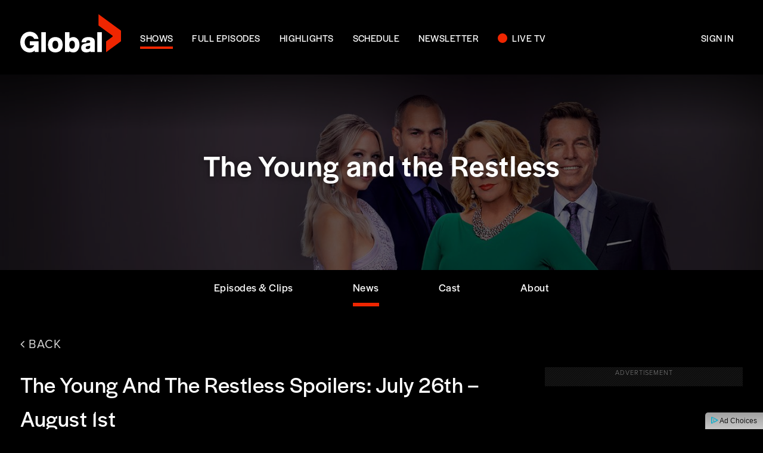

--- FILE ---
content_type: text/html; charset=UTF-8
request_url: https://www.globaltv.com/the-young-and-the-restless-spoilers-july-26th-august-1st/
body_size: 20698
content:
<!doctype html>
<!--[if lt IE 7]><html class="no-js ie ie6 lt-ie9 lt-ie8 lt-ie7" lang="en-CA"> <![endif]-->
<!--[if IE 7]><html class="no-js ie ie7 lt-ie9 lt-ie8" lang="en-CA"> <![endif]-->
<!--[if IE 8]><html class="no-js ie ie8 lt-ie9" lang="en-CA"> <![endif]-->
<!--[if gt IE 8]><!--><html class="no-js" lang="en-CA"> <!--<![endif]-->
<head>
    <meta charset="UTF-8" />
    <meta http-equiv="Content-Type" content="text/html; charset=UTF-8" />
    <meta http-equiv="X-UA-Compatible" content="IE=edge">
    <meta name="viewport" content="width=device-width, initial-scale=1.0">
    <meta name="mobile-web-app-capable" content="yes">
    <meta name="apple-mobile-web-app-capable" content="yes">
    <meta name="apple-mobile-web-app-title" content="The Young and the Restless Spoilers: July 26th - August 1st - globaltv">
    <link rel="stylesheet" href="https://www.globaltv.com/wp-content/themes/globaltv-child/style.css" type="text/css" media="screen" />
    <link rel="profile" href="http://gmpg.org/xfn/11">

    <link rel="preconnect" href="https://securepubads.g.doubleclick.net" crossorigin><link rel="dns-prefetch" href="https://securepubads.g.doubleclick.net"><link rel="preconnect" href="https://pagead2.googlesyndication.com" crossorigin><link rel="dns-prefetch" href="https://pagead2.googlesyndication.com"><link rel="preconnect" href="https://idx.liadm.com" crossorigin><link rel="dns-prefetch" href="https://idx.liadm.com"><script></script><noscript></noscript>	<!-- Google Analytics -->
	<script>
	(function(i,s,o,g,r,a,m){i['GoogleAnalyticsObject']=r;i[r]=i[r]||function(){
	(i[r].q=i[r].q||[]).push(arguments)},i[r].l=1*new Date();a=s.createElement(o),
	m=s.getElementsByTagName(o)[0];a.async=1;a.src=g;m.parentNode.insertBefore(a,m)
	})(window,document,'script','https://www.google-analytics.com/analytics.js','ga');

	ga('create', 'UA-840802-12', 'auto');
	ga('send', 'pageview');
	</script>
	<!-- End Google Analytics -->
<!-- BEGIN Krux Control Tag -->
<!-- Source: /snippet/controltag?confid=KmBBF7Kz -->
<script class="kxct" data-id="KmBBF7Kz" data-timing="async" data-version="3.0" type="text/javascript"></script>
<!-- END Krux Controltag -->

<!-- Hotjar Script -->
<script>
(function(h,o,t,j,a,r){
	h.hj=h.hj||function(){(h.hj.q=h.hj.q||[]).push(arguments)};
	h._hjSettings={hjid:1077822,hjsv:6};
	a=o.getElementsByTagName('head')[0];
	r=o.createElement('script');r.async=1;
	r.src=t+h._hjSettings.hjid+j+h._hjSettings.hjsv;
	a.appendChild(r);
})(window,document,'https://static.hotjar.com/c/hotjar-','.js?sv=');
</script>
<!-- END Hotjar Script --><!-- Facebook Pixel Code -->
<script async="async">
!function(f,b,e,v,n,t,s)
{if(f.fbq)return;n=f.fbq=function(){n.callMethod?
n.callMethod.apply(n,arguments):n.queue.push(arguments)};
if(!f._fbq)f._fbq=n;n.push=n;n.loaded=!0;n.version='2.0';
n.queue=[];t=b.createElement(e);t.async=!0;
t.src=v;s=b.getElementsByTagName(e)[0];
s.parentNode.insertBefore(t,s)}(window, document,'script',
'https://connect.facebook.net/en_US/fbevents.js');
fbq('init', '273252816343370');
fbq('track', 'PageView');
</script>
<noscript><img height="1" width="1" style="display:none" alt="facebook pixel" src="https://www.facebook.com/tr?id=273252816343370&ev=PageView&noscript=1"/></noscript>
<!-- End Facebook Pixel Code --><meta name='robots' content='index, follow, max-image-preview:large, max-snippet:-1, max-video-preview:-1' />
	<style>img:is([sizes="auto" i], [sizes^="auto," i]) { contain-intrinsic-size: 3000px 1500px }</style>
	
	<title>The Young and the Restless Spoilers: July 26th - August 1st - globaltv</title>
	<meta name="description" content="Here are your Y&amp;R spoilers for this week! Have an opinion about what&#039;s going on on Y&amp;R ? We&#039;d love to hear what you have to say. Leave a comment" />
	<link rel="canonical" href="https://www.globaltv.com/the-young-and-the-restless-spoilers-july-26th-august-1st/" />
	<meta property="og:locale" content="en_US" />
	<meta property="og:type" content="article" />
	<meta property="og:title" content="The Young and the Restless Spoilers: July 26th - August 1st - globaltv" />
	<meta property="og:description" content="Here are your Y&amp;R spoilers for this week! Have an opinion about what&#039;s going on on Y&amp;R ? We&#039;d love to hear what you have to say. Leave a comment" />
	<meta property="og:url" content="https://www.globaltv.com/the-young-and-the-restless-spoilers-july-26th-august-1st/" />
	<meta property="og:site_name" content="globaltv" />
	<meta property="article:published_time" content="2019-07-25T15:52:17+00:00" />
	<meta property="og:image" content="https://assets.globaltv.com/wp-content/uploads/2019/07/YOUNGANDTHERESTLESS_20182019S_EPS11558_Photography-Episodic_5.jpg" />
	<meta property="og:image:width" content="4433" />
	<meta property="og:image:height" content="2906" />
	<meta property="og:image:type" content="image/jpeg" />
	<meta name="author" content="Joty Gill" />
	<meta name="twitter:card" content="summary_large_image" />
	<meta name="twitter:label1" content="Written by" />
	<meta name="twitter:data1" content="Joty Gill" />
	<meta name="twitter:label2" content="Est. reading time" />
	<meta name="twitter:data2" content="1 minute" />
	<script type="application/ld+json" class="yoast-schema-graph">{"@context":"https://schema.org","@graph":[{"@type":"WebPage","@id":"https://www.globaltv.com/the-young-and-the-restless-spoilers-july-26th-august-1st/","url":"https://www.globaltv.com/the-young-and-the-restless-spoilers-july-26th-august-1st/","name":"The Young and the Restless Spoilers: July 26th - August 1st - globaltv","isPartOf":{"@id":"https://www.globaltv.com/#website"},"primaryImageOfPage":{"@id":"https://www.globaltv.com/the-young-and-the-restless-spoilers-july-26th-august-1st/#primaryimage"},"image":{"@id":"https://www.globaltv.com/the-young-and-the-restless-spoilers-july-26th-august-1st/#primaryimage"},"thumbnailUrl":"https://assets.globaltv.com/wp-content/uploads/2019/07/YOUNGANDTHERESTLESS_20182019S_EPS11558_Photography-Episodic_5.jpg","datePublished":"2019-07-25T15:52:17+00:00","author":{"@id":"https://www.globaltv.com/#/schema/person/c9b66bd5e001722f5a18ac2d0b332650"},"description":"Here are your Y&amp;R spoilers for this week! Have an opinion about what's going on on Y&amp;R ? We'd love to hear what you have to say. Leave a comment","breadcrumb":{"@id":"https://www.globaltv.com/the-young-and-the-restless-spoilers-july-26th-august-1st/#breadcrumb"},"inLanguage":"en-CA","potentialAction":[{"@type":"ReadAction","target":["https://www.globaltv.com/the-young-and-the-restless-spoilers-july-26th-august-1st/"]}]},{"@type":"ImageObject","inLanguage":"en-CA","@id":"https://www.globaltv.com/the-young-and-the-restless-spoilers-july-26th-august-1st/#primaryimage","url":"https://assets.globaltv.com/wp-content/uploads/2019/07/YOUNGANDTHERESTLESS_20182019S_EPS11558_Photography-Episodic_5.jpg","contentUrl":"https://assets.globaltv.com/wp-content/uploads/2019/07/YOUNGANDTHERESTLESS_20182019S_EPS11558_Photography-Episodic_5.jpg","width":4433,"height":2906},{"@type":"BreadcrumbList","@id":"https://www.globaltv.com/the-young-and-the-restless-spoilers-july-26th-august-1st/#breadcrumb","itemListElement":[{"@type":"ListItem","position":1,"name":"Home","item":"https://www.globaltv.com/"},{"@type":"ListItem","position":2,"name":"The Young and the Restless Spoilers: July 26th &#8211; August 1st"}]},{"@type":"WebSite","@id":"https://www.globaltv.com/#website","url":"https://www.globaltv.com/","name":"globaltv","description":"Watch TV Shows Online Free","potentialAction":[{"@type":"SearchAction","target":{"@type":"EntryPoint","urlTemplate":"https://www.globaltv.com/?s={search_term_string}"},"query-input":{"@type":"PropertyValueSpecification","valueRequired":true,"valueName":"search_term_string"}}],"inLanguage":"en-CA"},{"@type":"Person","@id":"https://www.globaltv.com/#/schema/person/c9b66bd5e001722f5a18ac2d0b332650","name":"Joty Gill","image":{"@type":"ImageObject","inLanguage":"en-CA","@id":"https://www.globaltv.com/#/schema/person/image/","url":"https://secure.gravatar.com/avatar/66678bbf0d627c216225d1bbefba9983fedfbda7d75967e3c6d5a6be8349f721?s=96&d=mm&r=g","contentUrl":"https://secure.gravatar.com/avatar/66678bbf0d627c216225d1bbefba9983fedfbda7d75967e3c6d5a6be8349f721?s=96&d=mm&r=g","caption":"Joty Gill"}}]}</script>


<link rel='dns-prefetch' href='//assets.adobedtm.com' />
<link rel='dns-prefetch' href='//js-sec.indexww.com' />
<link rel='dns-prefetch' href='//www.googletagservices.com' />
<link rel='dns-prefetch' href='//adchoices.corusdigitaldev.com' />
<link rel='dns-prefetch' href='//videoplayer.smdg.ca' />
<link rel='dns-prefetch' href='//fonts.googleapis.com' />
<link rel="alternate" type="application/rss+xml" title="globaltv &raquo; The Young and the Restless Spoilers: July 26th &#8211; August 1st Comments Feed" href="https://www.globaltv.com/the-young-and-the-restless-spoilers-july-26th-august-1st/feed/" />
	<script>
	window.lazySizesConfig = window.lazySizesConfig || {};
	lazySizesConfig.sizesAttr  = 'data-sizes';
	lazySizesConfig.loadHidden = 'false';
	lazySizesConfig.srcAttr = 'data-src';
	lazySizesConfig.srcsetAttr = 'data-srcset';
	lazySizesConfig.lazyClass = 'lazyload';
	</script>
	<script type="text/javascript">
/* <![CDATA[ */
window._wpemojiSettings = {"baseUrl":"https:\/\/s.w.org\/images\/core\/emoji\/15.1.0\/72x72\/","ext":".png","svgUrl":"https:\/\/s.w.org\/images\/core\/emoji\/15.1.0\/svg\/","svgExt":".svg","source":{"concatemoji":"https:\/\/www.globaltv.com\/wp-includes\/js\/wp-emoji-release.min.js"}};
/*! This file is auto-generated */
!function(i,n){var o,s,e;function c(e){try{var t={supportTests:e,timestamp:(new Date).valueOf()};sessionStorage.setItem(o,JSON.stringify(t))}catch(e){}}function p(e,t,n){e.clearRect(0,0,e.canvas.width,e.canvas.height),e.fillText(t,0,0);var t=new Uint32Array(e.getImageData(0,0,e.canvas.width,e.canvas.height).data),r=(e.clearRect(0,0,e.canvas.width,e.canvas.height),e.fillText(n,0,0),new Uint32Array(e.getImageData(0,0,e.canvas.width,e.canvas.height).data));return t.every(function(e,t){return e===r[t]})}function u(e,t,n){switch(t){case"flag":return n(e,"\ud83c\udff3\ufe0f\u200d\u26a7\ufe0f","\ud83c\udff3\ufe0f\u200b\u26a7\ufe0f")?!1:!n(e,"\ud83c\uddfa\ud83c\uddf3","\ud83c\uddfa\u200b\ud83c\uddf3")&&!n(e,"\ud83c\udff4\udb40\udc67\udb40\udc62\udb40\udc65\udb40\udc6e\udb40\udc67\udb40\udc7f","\ud83c\udff4\u200b\udb40\udc67\u200b\udb40\udc62\u200b\udb40\udc65\u200b\udb40\udc6e\u200b\udb40\udc67\u200b\udb40\udc7f");case"emoji":return!n(e,"\ud83d\udc26\u200d\ud83d\udd25","\ud83d\udc26\u200b\ud83d\udd25")}return!1}function f(e,t,n){var r="undefined"!=typeof WorkerGlobalScope&&self instanceof WorkerGlobalScope?new OffscreenCanvas(300,150):i.createElement("canvas"),a=r.getContext("2d",{willReadFrequently:!0}),o=(a.textBaseline="top",a.font="600 32px Arial",{});return e.forEach(function(e){o[e]=t(a,e,n)}),o}function t(e){var t=i.createElement("script");t.src=e,t.defer=!0,i.head.appendChild(t)}"undefined"!=typeof Promise&&(o="wpEmojiSettingsSupports",s=["flag","emoji"],n.supports={everything:!0,everythingExceptFlag:!0},e=new Promise(function(e){i.addEventListener("DOMContentLoaded",e,{once:!0})}),new Promise(function(t){var n=function(){try{var e=JSON.parse(sessionStorage.getItem(o));if("object"==typeof e&&"number"==typeof e.timestamp&&(new Date).valueOf()<e.timestamp+604800&&"object"==typeof e.supportTests)return e.supportTests}catch(e){}return null}();if(!n){if("undefined"!=typeof Worker&&"undefined"!=typeof OffscreenCanvas&&"undefined"!=typeof URL&&URL.createObjectURL&&"undefined"!=typeof Blob)try{var e="postMessage("+f.toString()+"("+[JSON.stringify(s),u.toString(),p.toString()].join(",")+"));",r=new Blob([e],{type:"text/javascript"}),a=new Worker(URL.createObjectURL(r),{name:"wpTestEmojiSupports"});return void(a.onmessage=function(e){c(n=e.data),a.terminate(),t(n)})}catch(e){}c(n=f(s,u,p))}t(n)}).then(function(e){for(var t in e)n.supports[t]=e[t],n.supports.everything=n.supports.everything&&n.supports[t],"flag"!==t&&(n.supports.everythingExceptFlag=n.supports.everythingExceptFlag&&n.supports[t]);n.supports.everythingExceptFlag=n.supports.everythingExceptFlag&&!n.supports.flag,n.DOMReady=!1,n.readyCallback=function(){n.DOMReady=!0}}).then(function(){return e}).then(function(){var e;n.supports.everything||(n.readyCallback(),(e=n.source||{}).concatemoji?t(e.concatemoji):e.wpemoji&&e.twemoji&&(t(e.twemoji),t(e.wpemoji)))}))}((window,document),window._wpemojiSettings);
/* ]]> */
</script>
<style id='wp-emoji-styles-inline-css' type='text/css'>

	img.wp-smiley, img.emoji {
		display: inline !important;
		border: none !important;
		box-shadow: none !important;
		height: 1em !important;
		width: 1em !important;
		margin: 0 0.07em !important;
		vertical-align: -0.1em !important;
		background: none !important;
		padding: 0 !important;
	}
</style>
<link rel='stylesheet' id='wp-block-library-css' href='https://www.globaltv.com/wp-includes/css/dist/block-library/style.min.css' type='text/css' media='all' />
<style id='classic-theme-styles-inline-css' type='text/css'>
/*! This file is auto-generated */
.wp-block-button__link{color:#fff;background-color:#32373c;border-radius:9999px;box-shadow:none;text-decoration:none;padding:calc(.667em + 2px) calc(1.333em + 2px);font-size:1.125em}.wp-block-file__button{background:#32373c;color:#fff;text-decoration:none}
</style>
<style id='global-styles-inline-css' type='text/css'>
:root{--wp--preset--aspect-ratio--square: 1;--wp--preset--aspect-ratio--4-3: 4/3;--wp--preset--aspect-ratio--3-4: 3/4;--wp--preset--aspect-ratio--3-2: 3/2;--wp--preset--aspect-ratio--2-3: 2/3;--wp--preset--aspect-ratio--16-9: 16/9;--wp--preset--aspect-ratio--9-16: 9/16;--wp--preset--color--black: #000000;--wp--preset--color--cyan-bluish-gray: #abb8c3;--wp--preset--color--white: #ffffff;--wp--preset--color--pale-pink: #f78da7;--wp--preset--color--vivid-red: #cf2e2e;--wp--preset--color--luminous-vivid-orange: #ff6900;--wp--preset--color--luminous-vivid-amber: #fcb900;--wp--preset--color--light-green-cyan: #7bdcb5;--wp--preset--color--vivid-green-cyan: #00d084;--wp--preset--color--pale-cyan-blue: #8ed1fc;--wp--preset--color--vivid-cyan-blue: #0693e3;--wp--preset--color--vivid-purple: #9b51e0;--wp--preset--gradient--vivid-cyan-blue-to-vivid-purple: linear-gradient(135deg,rgba(6,147,227,1) 0%,rgb(155,81,224) 100%);--wp--preset--gradient--light-green-cyan-to-vivid-green-cyan: linear-gradient(135deg,rgb(122,220,180) 0%,rgb(0,208,130) 100%);--wp--preset--gradient--luminous-vivid-amber-to-luminous-vivid-orange: linear-gradient(135deg,rgba(252,185,0,1) 0%,rgba(255,105,0,1) 100%);--wp--preset--gradient--luminous-vivid-orange-to-vivid-red: linear-gradient(135deg,rgba(255,105,0,1) 0%,rgb(207,46,46) 100%);--wp--preset--gradient--very-light-gray-to-cyan-bluish-gray: linear-gradient(135deg,rgb(238,238,238) 0%,rgb(169,184,195) 100%);--wp--preset--gradient--cool-to-warm-spectrum: linear-gradient(135deg,rgb(74,234,220) 0%,rgb(151,120,209) 20%,rgb(207,42,186) 40%,rgb(238,44,130) 60%,rgb(251,105,98) 80%,rgb(254,248,76) 100%);--wp--preset--gradient--blush-light-purple: linear-gradient(135deg,rgb(255,206,236) 0%,rgb(152,150,240) 100%);--wp--preset--gradient--blush-bordeaux: linear-gradient(135deg,rgb(254,205,165) 0%,rgb(254,45,45) 50%,rgb(107,0,62) 100%);--wp--preset--gradient--luminous-dusk: linear-gradient(135deg,rgb(255,203,112) 0%,rgb(199,81,192) 50%,rgb(65,88,208) 100%);--wp--preset--gradient--pale-ocean: linear-gradient(135deg,rgb(255,245,203) 0%,rgb(182,227,212) 50%,rgb(51,167,181) 100%);--wp--preset--gradient--electric-grass: linear-gradient(135deg,rgb(202,248,128) 0%,rgb(113,206,126) 100%);--wp--preset--gradient--midnight: linear-gradient(135deg,rgb(2,3,129) 0%,rgb(40,116,252) 100%);--wp--preset--font-size--small: 13px;--wp--preset--font-size--medium: 20px;--wp--preset--font-size--large: 36px;--wp--preset--font-size--x-large: 42px;--wp--preset--spacing--20: 0.44rem;--wp--preset--spacing--30: 0.67rem;--wp--preset--spacing--40: 1rem;--wp--preset--spacing--50: 1.5rem;--wp--preset--spacing--60: 2.25rem;--wp--preset--spacing--70: 3.38rem;--wp--preset--spacing--80: 5.06rem;--wp--preset--shadow--natural: 6px 6px 9px rgba(0, 0, 0, 0.2);--wp--preset--shadow--deep: 12px 12px 50px rgba(0, 0, 0, 0.4);--wp--preset--shadow--sharp: 6px 6px 0px rgba(0, 0, 0, 0.2);--wp--preset--shadow--outlined: 6px 6px 0px -3px rgba(255, 255, 255, 1), 6px 6px rgba(0, 0, 0, 1);--wp--preset--shadow--crisp: 6px 6px 0px rgba(0, 0, 0, 1);}:where(.is-layout-flex){gap: 0.5em;}:where(.is-layout-grid){gap: 0.5em;}body .is-layout-flex{display: flex;}.is-layout-flex{flex-wrap: wrap;align-items: center;}.is-layout-flex > :is(*, div){margin: 0;}body .is-layout-grid{display: grid;}.is-layout-grid > :is(*, div){margin: 0;}:where(.wp-block-columns.is-layout-flex){gap: 2em;}:where(.wp-block-columns.is-layout-grid){gap: 2em;}:where(.wp-block-post-template.is-layout-flex){gap: 1.25em;}:where(.wp-block-post-template.is-layout-grid){gap: 1.25em;}.has-black-color{color: var(--wp--preset--color--black) !important;}.has-cyan-bluish-gray-color{color: var(--wp--preset--color--cyan-bluish-gray) !important;}.has-white-color{color: var(--wp--preset--color--white) !important;}.has-pale-pink-color{color: var(--wp--preset--color--pale-pink) !important;}.has-vivid-red-color{color: var(--wp--preset--color--vivid-red) !important;}.has-luminous-vivid-orange-color{color: var(--wp--preset--color--luminous-vivid-orange) !important;}.has-luminous-vivid-amber-color{color: var(--wp--preset--color--luminous-vivid-amber) !important;}.has-light-green-cyan-color{color: var(--wp--preset--color--light-green-cyan) !important;}.has-vivid-green-cyan-color{color: var(--wp--preset--color--vivid-green-cyan) !important;}.has-pale-cyan-blue-color{color: var(--wp--preset--color--pale-cyan-blue) !important;}.has-vivid-cyan-blue-color{color: var(--wp--preset--color--vivid-cyan-blue) !important;}.has-vivid-purple-color{color: var(--wp--preset--color--vivid-purple) !important;}.has-black-background-color{background-color: var(--wp--preset--color--black) !important;}.has-cyan-bluish-gray-background-color{background-color: var(--wp--preset--color--cyan-bluish-gray) !important;}.has-white-background-color{background-color: var(--wp--preset--color--white) !important;}.has-pale-pink-background-color{background-color: var(--wp--preset--color--pale-pink) !important;}.has-vivid-red-background-color{background-color: var(--wp--preset--color--vivid-red) !important;}.has-luminous-vivid-orange-background-color{background-color: var(--wp--preset--color--luminous-vivid-orange) !important;}.has-luminous-vivid-amber-background-color{background-color: var(--wp--preset--color--luminous-vivid-amber) !important;}.has-light-green-cyan-background-color{background-color: var(--wp--preset--color--light-green-cyan) !important;}.has-vivid-green-cyan-background-color{background-color: var(--wp--preset--color--vivid-green-cyan) !important;}.has-pale-cyan-blue-background-color{background-color: var(--wp--preset--color--pale-cyan-blue) !important;}.has-vivid-cyan-blue-background-color{background-color: var(--wp--preset--color--vivid-cyan-blue) !important;}.has-vivid-purple-background-color{background-color: var(--wp--preset--color--vivid-purple) !important;}.has-black-border-color{border-color: var(--wp--preset--color--black) !important;}.has-cyan-bluish-gray-border-color{border-color: var(--wp--preset--color--cyan-bluish-gray) !important;}.has-white-border-color{border-color: var(--wp--preset--color--white) !important;}.has-pale-pink-border-color{border-color: var(--wp--preset--color--pale-pink) !important;}.has-vivid-red-border-color{border-color: var(--wp--preset--color--vivid-red) !important;}.has-luminous-vivid-orange-border-color{border-color: var(--wp--preset--color--luminous-vivid-orange) !important;}.has-luminous-vivid-amber-border-color{border-color: var(--wp--preset--color--luminous-vivid-amber) !important;}.has-light-green-cyan-border-color{border-color: var(--wp--preset--color--light-green-cyan) !important;}.has-vivid-green-cyan-border-color{border-color: var(--wp--preset--color--vivid-green-cyan) !important;}.has-pale-cyan-blue-border-color{border-color: var(--wp--preset--color--pale-cyan-blue) !important;}.has-vivid-cyan-blue-border-color{border-color: var(--wp--preset--color--vivid-cyan-blue) !important;}.has-vivid-purple-border-color{border-color: var(--wp--preset--color--vivid-purple) !important;}.has-vivid-cyan-blue-to-vivid-purple-gradient-background{background: var(--wp--preset--gradient--vivid-cyan-blue-to-vivid-purple) !important;}.has-light-green-cyan-to-vivid-green-cyan-gradient-background{background: var(--wp--preset--gradient--light-green-cyan-to-vivid-green-cyan) !important;}.has-luminous-vivid-amber-to-luminous-vivid-orange-gradient-background{background: var(--wp--preset--gradient--luminous-vivid-amber-to-luminous-vivid-orange) !important;}.has-luminous-vivid-orange-to-vivid-red-gradient-background{background: var(--wp--preset--gradient--luminous-vivid-orange-to-vivid-red) !important;}.has-very-light-gray-to-cyan-bluish-gray-gradient-background{background: var(--wp--preset--gradient--very-light-gray-to-cyan-bluish-gray) !important;}.has-cool-to-warm-spectrum-gradient-background{background: var(--wp--preset--gradient--cool-to-warm-spectrum) !important;}.has-blush-light-purple-gradient-background{background: var(--wp--preset--gradient--blush-light-purple) !important;}.has-blush-bordeaux-gradient-background{background: var(--wp--preset--gradient--blush-bordeaux) !important;}.has-luminous-dusk-gradient-background{background: var(--wp--preset--gradient--luminous-dusk) !important;}.has-pale-ocean-gradient-background{background: var(--wp--preset--gradient--pale-ocean) !important;}.has-electric-grass-gradient-background{background: var(--wp--preset--gradient--electric-grass) !important;}.has-midnight-gradient-background{background: var(--wp--preset--gradient--midnight) !important;}.has-small-font-size{font-size: var(--wp--preset--font-size--small) !important;}.has-medium-font-size{font-size: var(--wp--preset--font-size--medium) !important;}.has-large-font-size{font-size: var(--wp--preset--font-size--large) !important;}.has-x-large-font-size{font-size: var(--wp--preset--font-size--x-large) !important;}
:where(.wp-block-post-template.is-layout-flex){gap: 1.25em;}:where(.wp-block-post-template.is-layout-grid){gap: 1.25em;}
:where(.wp-block-columns.is-layout-flex){gap: 2em;}:where(.wp-block-columns.is-layout-grid){gap: 2em;}
:root :where(.wp-block-pullquote){font-size: 1.5em;line-height: 1.6;}
</style>
<link rel='stylesheet' id='corus_schedule_slick_css-css' href='https://www.globaltv.com/wp-content/plugins/corus-wpp-schedule/Includes/Web/css/vendor/slick.min.css' type='text/css' media='all' />
<link rel='stylesheet' id='corus_schedule_web_css-css' href='https://www.globaltv.com/wp-content/plugins/corus-wpp-schedule/Includes/Web/css/schedule-web.css' type='text/css' media='all' />
<link rel='stylesheet' id='corus_social_icons_public_css-css' href='https://www.globaltv.com/wp-content/plugins/corus-wpp-social-icons/public/css/social-icons-public.css?ver=2.4.0' type='text/css' media='all' />
<link rel='stylesheet' id='ce_videoplayer_style-css' href='//videoplayer.smdg.ca/8.0.5/corus-theme.css?ver=8.0.5' type='text/css' media='all' />
<link rel='stylesheet' id='corus_videoplayer_web_css-css' href='https://www.globaltv.com/wp-content/plugins/corus-wpp-video-player/public/css/videoplayer.css?ver=3.5.2' type='text/css' media='all' />
<link rel='stylesheet' id='video-first-styles-css' href='https://www.globaltv.com/wp-content/themes/globaltv-child/css/theme.min.css?ver=4.6.0' type='text/css' media='all' />
<link rel='stylesheet' id='red-hat-font-css' href='https://fonts.googleapis.com/css2?family=Red+Hat+Display&#038;ver=4.1.5' type='text/css' media='all' />
<script type="text/javascript" id="adobe_launch_script-js-extra">
/* <![CDATA[ */
var codexData = {"app":{"brand":"corus","name":"global-tv","version":"4.5.16","platform":"web"},"misc":{"serializationIdPrefix":"GL"},"view":{"name":"the-young-and-the-restless-spoilers-july-26th-august-1st","type":"content","language":"en_CA","hierarchy":[]},"events":{"view":true},"content":{"id":104298,"type":"post","slug":"the-young-and-the-restless-spoilers-july-26th-august-1st","title":"The Young and the Restless Spoilers: July 26th \u2013 August 1st","tags":["msn-feed","the-young-and-the-restless","the-young-and-the-restless-spoilers","yr-spoiler-blog","yr-spoilers"],"createdDate":"2019-07-25","publishedDate":"2019-07-25","modifiedDate":"2019-07-25","authors":["Joty Gill"],"hasVideo":false}};
/* ]]> */
</script>
<script type="text/javascript" src="https://assets.adobedtm.com/b75837a7c3df/5dd384ec0586/launch-d497065be9af.min.js?ver=0.0.1" id="adobe_launch_script-js"></script>
<script type="text/javascript" id="corus_geolocation_web_js-js-extra">
/* <![CDATA[ */
var ce_geolocation = {"geolocationCookieName":"globaltvgeolocation","geolocationEndpointURL":"https:\/\/global.corusappservices.com\/location\/getiprecord"};
/* ]]> */
</script>
<script type="text/javascript" src="https://www.globaltv.com/wp-content/plugins/corus-wpp-geolocation/web/js/geolocation.js?ver=4.6.0" id="corus_geolocation_web_js-js"></script>
<script type="text/javascript" src="https://www.globaltv.com/wp-content/plugins/corus-wpp-schedule/Includes/Web/js/schedule.js" id="corus_schedule_web_js-js"></script>
<script type="text/javascript" src="https://www.globaltv.com/wp-content/plugins/corus-wpp-utilities/lazy-loader/js/lazysizes.min.js?ver=1.1.2" id="lazysizes-js"></script>
<script type="text/javascript" src="https://www.globaltv.com/wp-content/plugins/corus-wpp-utilities/lazy-loader/js/ls.respimg.min.js?ver=1.1.2" id="respimg-js"></script>
<script type="text/javascript" src="https://www.globaltv.com/wp-content/themes/globaltv-child/js/release/header.min.js?ver=4.6.0" id="video-first-header-scripts-js"></script>
<link rel="https://api.w.org/" href="https://www.globaltv.com/wp-json/" /><link rel="alternate" title="JSON" type="application/json" href="https://www.globaltv.com/wp-json/wp/v2/posts/104298" /><link rel='shortlink' href='https://www.globaltv.com/?p=104298' />
<link rel="alternate" title="oEmbed (JSON)" type="application/json+oembed" href="https://www.globaltv.com/wp-json/oembed/1.0/embed?url=https%3A%2F%2Fwww.globaltv.com%2Fthe-young-and-the-restless-spoilers-july-26th-august-1st%2F" />
<link rel="alternate" title="oEmbed (XML)" type="text/xml+oembed" href="https://www.globaltv.com/wp-json/oembed/1.0/embed?url=https%3A%2F%2Fwww.globaltv.com%2Fthe-young-and-the-restless-spoilers-july-26th-august-1st%2F&#038;format=xml" />
<link rel="icon" href="https://assets.globaltv.com/wp-content/uploads/2019/04/sitelogo-150x150.png" sizes="32x32" />
<link rel="icon" href="https://assets.globaltv.com/wp-content/uploads/2019/04/sitelogo-300x300.png" sizes="192x192" />
<link rel="apple-touch-icon" href="https://assets.globaltv.com/wp-content/uploads/2019/04/sitelogo-300x300.png" />
<meta name="msapplication-TileImage" content="https://assets.globaltv.com/wp-content/uploads/2019/04/sitelogo-300x300.png" />


	    			

    <!-- GlobalTV typekit - Halyard Display && Proxima Nova -->
    <link rel="stylesheet" href="https://use.typekit.net/cnd4fjk.css">

    <!-- W3TC-include-js-head -->
	</head>

	<body class="wp-singular post-template-default single single-post postid-104298 single-format-standard wp-theme-corus-wpt-video-first wp-child-theme-globaltv-child theme-globaltv-child  has-rightRail" data-template="base.twig">
		    			    <div class="container-fluid" id="header-ie11-messaging" role="banner" aria-label="IE11 Message">
    <div class="container">
        <div class="row">
            <div class="col-12">
                <div class="ie11-message-content">
                    <span class="fa fa-warning warning-icon"></span>
                    Your browser is not fully supported. We do our best to optimize our websites to the most current web browsers. Please try another browser.
                    <span id="ie11-messaging-close" title="Close">×</span>
                </div>
            </div>
        </div>
    </div>
</div>
<header class="siteHeader-wrapper" aria-label="Site Header">
                    <div class="container-fluid siteHeader siteHeaderLength-6">
                        <a class="header-logo-container" rel="home" href="https://www.globaltv.com" title="globaltv" aria-label="globaltv">
        <img class="header-logo" src="https://www.globaltv.com/wp-content/themes/globaltv-child/assets/icons/sitelogo.svg" alt="globaltv logo"/>
    </a>
        
                    	
<button id="sidenav-open-button" class="sidenav-open-button" type="button" data-toggle="collapse" data-target="#siteSideNav" aria-controls="siteSideNav" aria-label="Menu">
    <span class="fa fa-bars"></span>
    <span class="icon-text"></span>
</button>
            <div class="wrapper-navbar">
	<nav class="navbar-container" aria-label="Main Menu">
					<ul class="nav">
														<li class="shows  menu-item menu-item-type-post_type menu-item-object-page menu-item-24 current-menu-item">
						<a class="nav-link" href="https://www.globaltv.com/shows/" title="SHOWS"  aria-label="SHOWS">
							SHOWS
						</a>
					</li>
														<li class="full-episodes  menu-item menu-item-type-post_type menu-item-object-page menu-item-96262">
						<a class="nav-link" href="https://www.globaltv.com/videos/" title="FULL EPISODES"  aria-label="FULL EPISODES">
							FULL EPISODES
						</a>
					</li>
														<li class="highlights  menu-item menu-item-type-post_type menu-item-object-page menu-item-97436">
						<a class="nav-link" href="https://www.globaltv.com/news/" title="Highlights"  aria-label="Highlights">
							Highlights
						</a>
					</li>
														<li class="schedule  menu-item menu-item-type-post_type menu-item-object-page menu-item-33">
						<a class="nav-link" href="https://www.globaltv.com/schedule/" title="SCHEDULE"  aria-label="SCHEDULE">
							SCHEDULE
						</a>
					</li>
														<li class="newsletter  menu-item menu-item-type-post_type menu-item-object-page menu-item-119604">
						<a class="nav-link" href="https://www.globaltv.com/newsletter/" title="NEWSLETTER"  aria-label="NEWSLETTER">
							NEWSLETTER
						</a>
					</li>
														<li class="live-tv  menu-item menu-item-type-post_type menu-item-object-page menu-item-97435">
						<a class="nav-link" href="https://www.globaltv.com/live-tv/" title="LIVE TV"  aria-label="LIVE TV">
							LIVE TV
						</a>
					</li>
							</ul>
			</nav>
</div>

            <script type="text/javascript">
                jQuery(function() {
                    var setting = {
                        'navSelector': '#siteSideNav',
                        'iconLabelSelector': '#sidenav-close-button .icon-text',
                        'iconSelector': '#sidenav-close-button .fa',
                        'lockBody': true
                    };
                    var navToggler = new CorusVideo.NavToggler(setting);
                });
            </script>
        
                                    <div class="secondary-nav-container">
	<nav role="navigation" aria-label="Right Navigation Items">
		<ul class="nav">
					<li class="sign-in  menu-item menu-item-type-custom menu-item-object-custom menu-item-110316 desktop-only">
				<a class="secondary-nav-item" href="https://watch.globaltv.com/" title="Sign In" >
					Sign In
				</a>
			</li>
													</ul>
	</nav>
</div>                        </div>
</header>
    <nav id="siteSideNav" class="side-nav" aria-expanded="false" aria-label="Side Navigation">
    <header class="side-nav-header">
        <div class="side-nav-header--content">
            	<a rel="home" href="https://www.globaltv.com" title="globaltv" aria-label="globaltv">
		<img class="header-logo" src="https://www.globaltv.com/wp-content/themes/globaltv-child/assets/icons/sitelogo.svg" alt="globaltv logo"/>
	</a>
        </div>
        	
<button id="sidenav-close-button" class="sidenav-close-button" type="button" data-toggle="collapse"  aria-controls="siteSideNav" aria-label="Menu">
    <span class="fa fa-times"></span>
    <span class="icon-text"></span>
</button>
    </header>

    <ul class="nav">
                    <li class=" menu-item menu-item-type-post_type menu-item-object-page menu-item-24 menu-item--shows">
	<a class="nav-link" href="https://www.globaltv.com/shows/" title="SHOWS"  aria-label="SHOWS">
		SHOWS
	</a>
</li>
                    <li class=" menu-item menu-item-type-post_type menu-item-object-page menu-item-96262 menu-item--full-episodes">
	<a class="nav-link" href="https://www.globaltv.com/videos/" title="FULL EPISODES"  aria-label="FULL EPISODES">
		FULL EPISODES
	</a>
</li>
                    <li class=" menu-item menu-item-type-post_type menu-item-object-page menu-item-97436 menu-item--highlights">
	<a class="nav-link" href="https://www.globaltv.com/news/" title="Highlights"  aria-label="Highlights">
		Highlights
	</a>
</li>
                    <li class=" menu-item menu-item-type-post_type menu-item-object-page menu-item-33 menu-item--schedule">
	<a class="nav-link" href="https://www.globaltv.com/schedule/" title="SCHEDULE"  aria-label="SCHEDULE">
		SCHEDULE
	</a>
</li>
                    <li class=" menu-item menu-item-type-post_type menu-item-object-page menu-item-119604 menu-item--newsletter">
	<a class="nav-link" href="https://www.globaltv.com/newsletter/" title="NEWSLETTER"  aria-label="NEWSLETTER">
		NEWSLETTER
	</a>
</li>
                    <li class=" menu-item menu-item-type-post_type menu-item-object-page menu-item-97435 menu-item--live-tv">
	<a class="nav-link" href="https://www.globaltv.com/live-tv/" title="LIVE TV"  aria-label="LIVE TV">
		LIVE TV
	</a>
</li>
                            <li class=" menu-item menu-item-type-custom menu-item-object-custom menu-item-110316 menu-item--sign-in">
	<a class="nav-link" href="https://watch.globaltv.com/" title="Sign In"  aria-label="Sign In">
		Sign In
	</a>
</li>
            </ul>
</nav>

		
    <script type="text/javascript">
	window.cePopupSettings = {
		popupEnabled: false,
		popupDismissalDays: "1",
		referrerUrl: "",
		parameterOnlyPopup: false,
		popupParameter: ""
	};
</script>



			
		                        	<div class="showHero uses-logo--false showHero--small" aria-label="Show Hero Banner" role="banner">
		<div class="showHero-wrapper">
												<div class="heroAd-wrapperDesktopContainer">
						<div class="heroAd-wrapper showHeroAd-wrapper">
							<div class="adWrapper sponsor-ad-wrapper " style="display: none;">
			<span class="sponsor-ad-label">IN PARTNERSHIP WITH</span>
		<div id="heroAd" class="adSlot sponsor-ad hero-ad" title="Advertisement Sponsor Ads" >
		<script type="text/javascript">
			jQuery(function() {
				CorusAds?.display('heroAd')?.attr("aria-label", "IN PARTNERSHIP WITH");
			});
		</script>
	</div>
</div>

						</div>
					</div>
									</div>
		<style> @media (min-width: 0px) { .showHero-wrapper { background-image:url('https://assets.globaltv.com/wp-content/uploads/2018/09/yandr_showpageheader_whitegradient.jpg?width=576') } } @media (min-width: 576px) { .showHero-wrapper { background-image:url('https://assets.globaltv.com/wp-content/uploads/2018/09/yandr_showpageheader_whitegradient.jpg?width=768') } } @media (min-width: 768px) { .showHero-wrapper { background-image:url('https://assets.globaltv.com/wp-content/uploads/2018/09/yandr_showpageheader_whitegradient.jpg?width=992') } } @media (min-width: 992px) { .showHero-wrapper { background-image:url('https://assets.globaltv.com/wp-content/uploads/2018/09/yandr_showpageheader_whitegradient.jpg?width=1200') } } @media (min-width: 1200px) { .showHero-wrapper { background-image:url('https://assets.globaltv.com/wp-content/uploads/2018/09/yandr_showpageheader_whitegradient.jpg?width=1440') } } @media (min-width: 1440px) { .showHero-wrapper { background-image:url('https://assets.globaltv.com/wp-content/uploads/2018/09/yandr_showpageheader_whitegradient.jpg') } }  </style>
		<div class="showHero-content">
																<h1 class="showHero-nested-heading">Show</h1>
													<div class="showHero-caption-wrapper container-fluid">
													<div class="showHero-caption">
								<span class="caption-tunein">Watch Live Weekdays | Streaming Next Day</span>
							</div>
												<h2 class="showHero-title">The Young and the Restless</h2>
											</div>
									</div>
	</div>

<script type="text/javascript">
document.addEventListener("DOMContentLoaded",function(){

	class HeroAds {

		constructor() {
			this.initialWidth    = window.innerWidth;
			this.adWrapper       = document.querySelector('.heroAd-wrapper');
			this.mobileAdWrapper = document.querySelector('.heroAd-wrapperMobileContainer');
			this.threshold       = 768;
		}

		init() {
			this.placeAd();
			this.startListeners();
		}

		startListeners(){

			let self = this;

			// wait for the resize to finish.
			var resizeTimer;
			window.onresize = function(){
				clearTimeout(resizeTimer);
				resizeTimer = setTimeout(function() {
					self.removeAd();
				}, 250);
			}
		}

		placeAd() { // Moves the ad to the mobile container in case the window is under 768px.

			if (window.innerWidth < 768 ) {
				this.mobileAdWrapper.appendChild(this.adWrapper);
			}

		}

		removeAd() {

			let currentWidth = window.innerWidth;

			if ( this.initialWidth >= this.threshold )  { // Initial size is desktop
				if ( currentWidth < this.threshold ) { // Crossed the boundary to mobile.
					this.adWrapper.hidden = true;
				} else {
					this.adWrapper.hidden = false;
				}
			}
			else { // Initial size is mobile
				if ( currentWidth >= this.threshold ) { // Crossed the boundary to desktop.
					this.adWrapper.hidden = true;
				} else {
					this.adWrapper.hidden = false;
				}
			}
		}



	 }

	 let heroAds = new HeroAds();
	 heroAds.init();

	function removeElementsByClass(className, childClassName){
		let element = document.querySelector(className);
		element.querySelector(childClassName).remove();
	}

	if (document.querySelector('.showHero--small') !== null) {
		removeElementsByClass('.showHero--small', '.showHero-caption');
		removeElementsByClass('.showHero--small', '.caption-link-wrapper');
	}
});

</script>
                                            <nav class="showMenu-container" aria-label="Show Menu Wrapper">
	<ul id="showMenu" class="nav showMenu container-fluid" aria-label="Show Menu Items">
		
						
			
						<li class="menu-item showMenu-item ">
				<a class="nav-link" href="https://www.globaltv.com/shows/the-young-and-the-restless/" title="Episodes & Clips"
									>Episodes & Clips</a>
			</li>

		
						
			
						<li class="menu-item showMenu-item  current-menu-item">
				<a class="nav-link" href="https://www.globaltv.com/shows/the-young-and-the-restless/news/" title="News"
									>News</a>
			</li>

		
						
			
						<li class="menu-item showMenu-item ">
				<a class="nav-link" href="https://www.globaltv.com/shows/the-young-and-the-restless/cast/" title="Cast"
									>Cast</a>
			</li>

		
						
			
						<li class="menu-item showMenu-item ">
				<a class="nav-link" href="https://www.globaltv.com/shows/the-young-and-the-restless/about/" title="About"
									>About</a>
			</li>

			</ul>
</nav>
	<div class="heroAd-wrapperMobileContainer"></div>
<script type="text/javascript">
	jQuery(function() {
		var settings = {
			'showMenu': '#showMenu',
		};
		var showMenu = new CorusVideo.ShowMenu(settings);
	});
</script>
                        
			
								
	<section class="container-fluid entry-header showsite-header" aria-label= "Back">
					<a class="article-back-link" href="/"><span class="fa fa-angle-left"></span> Back</a>
			<script>
				jQuery(function() {
					var backButtonLink = location.origin;
					if ( document.referrer.indexOf(location.origin) != -1 ) {
						backButtonLink = document.referrer;
					}
					$('.article-back-link').attr('href', backButtonLink);
				});
			</script>
			</section>

		<section id="content" role="main" class="container-fluid content">
			<div class="wrapper main">
					<div class="content-wrapper">
		<article class="post-type-post" id="post-104298 " aria-label="The Young and the Restless Spoilers: July 26th &#8211; August 1st">
			<section class="article-content" aria-label="The Young and the Restless Spoilers: July 26th &#8211; August 1st">

													
					<header class="article-header">
        <h1 class="article-nested-heading">The Young and the Restless Spoilers: July 26th &#8211; August 1st</h1>
		<h2 class="entry-title showsite-title article-title">The Young and the Restless Spoilers: July 26th &#8211; August 1st</h2>
	</header>

								<div class="article-metadata blog-author">
					<div class="article-byline">
						Posted By: Joty Gill
					</div>
					<span class="article-metadata-separator"> | </span>
					<div class="article-date">
						July 25, 2019
					</div>
				</div>
												<div class="article-socialNetworks-wrapper trackable">
					<a class="social-share article-socialNetwork facebookIcon"
						href="https://facebook.com/sharer.php?u=https://www.globaltv.com/the-young-and-the-restless-spoilers-july-26th-august-1st/"
						target="_blank"
													data-cd-var="social.share"
							data-cd-val="facebook|The&#x20;Young&#x20;and&#x20;the&#x20;Restless&#x20;Spoilers&#x3A;&#x20;July&#x20;26th&#x20;&amp;&#x23;8211&#x3B;&#x20;August&#x20;1st"
												aria-label="Facebook"
						data-analytics='{ "name" : "facebook", "module" : "share"}'
					></a
					><a class="social-share article-socialNetwork twitterIcon"
						href="https://twitter.com/intent/tweet?url=https://www.globaltv.com/the-young-and-the-restless-spoilers-july-26th-august-1st/&text=The%20Young%20and%20the%20Restless%20Spoilers%3A%20July%2026th%20%26%238211%3B%20August%201st"
						target="_blank"
													data-cd-var="social.share"
							data-cd-val="twitter|The&#x20;Young&#x20;and&#x20;the&#x20;Restless&#x20;Spoilers&#x3A;&#x20;July&#x20;26th&#x20;&amp;&#x23;8211&#x3B;&#x20;August&#x20;1st"
												aria-label="Twitter"
						data-analytics='{ "name" : "twitter", "module" : "share"}'
					></a>
				</div>
																			<div class="article-featured-image-wrapper wp-caption aligncenter">
							<img src="https://www.globaltv.com/wp-content/themes/globaltv-child/assets/images/thumbnail-generic-article.jpg" class="article-featured-image lazyload" alt="The Young and the Restless Spoilers: July 26th &#8211; August 1st" data-srcset="https://assets.globaltv.com/wp-content/uploads/2019/07/YOUNGANDTHERESTLESS_20182019S_EPS11558_Photography-Episodic_5.jpg?width=550 550w, https://assets.globaltv.com/wp-content/uploads/2019/07/YOUNGANDTHERESTLESS_20182019S_EPS11558_Photography-Episodic_5.jpg?width=725 725w, https://assets.globaltv.com/wp-content/uploads/2019/07/YOUNGANDTHERESTLESS_20182019S_EPS11558_Photography-Episodic_5.jpg?width=960 960w, https://assets.globaltv.com/wp-content/uploads/2019/07/YOUNGANDTHERESTLESS_20182019S_EPS11558_Photography-Episodic_5.jpg?width=1020 1020w, https://assets.globaltv.com/wp-content/uploads/2019/07/YOUNGANDTHERESTLESS_20182019S_EPS11558_Photography-Episodic_5.jpg?width=1200 1200w" data-sizes="auto" />
							<p class="wp-caption-text"><p>
						</div>
													<div class="article-body">
											<div class="articleAd-wrapper">
							<div class="adWrapper ">
			<span class="adLabel">ADVERTISEMENT</span>
		<div id="ad_3" class="adSlot "  title="Advertisement">
		<script type="text/javascript">
			jQuery(function() {
				CorusAds?.display('ad_3')?.attr("aria-label", "ADVERTISEMENT");
			});
		</script>
	</div>
</div>

						</div>
										<p>Here are your <a href="https://www.globaltv.com/shows/the-young-and-the-restless/">Y&amp;R</a> spoilers for this week! Have an opinion about what&#8217;s going on on Y&amp;R ? We&#8217;d love to hear what you have to say. Leave a comment below!<br />
<img fetchpriority="high" decoding="async" class="alignnone size-full wp-image-104309" src="https://assets.globaltv.com/wp-content/uploads/2019/07/YOUNGANDTHERESTLESS_20182019S_EPS11559_Photography-Episodic_5.jpg" alt="" width="3338" height="2198" srcset="https://assets.globaltv.com/wp-content/uploads/2019/07/YOUNGANDTHERESTLESS_20182019S_EPS11559_Photography-Episodic_5.jpg 3338w, https://assets.globaltv.com/wp-content/uploads/2019/07/YOUNGANDTHERESTLESS_20182019S_EPS11559_Photography-Episodic_5-300x198.jpg 300w, https://assets.globaltv.com/wp-content/uploads/2019/07/YOUNGANDTHERESTLESS_20182019S_EPS11559_Photography-Episodic_5-768x506.jpg 768w, https://assets.globaltv.com/wp-content/uploads/2019/07/YOUNGANDTHERESTLESS_20182019S_EPS11559_Photography-Episodic_5-1024x674.jpg 1024w" sizes="(max-width: 3338px) 100vw, 3338px" /><br />
Friday, July 26 &#8211; Michael stands his ground and Rey challenges Adam.<br />
<img decoding="async" class="alignnone size-full wp-image-104308" src="https://assets.globaltv.com/wp-content/uploads/2019/07/YOUNGANDTHERESTLESS_20182019S_EPS11723_Photography-Episodic_4.jpg" alt="" width="5616" height="3744" srcset="https://assets.globaltv.com/wp-content/uploads/2019/07/YOUNGANDTHERESTLESS_20182019S_EPS11723_Photography-Episodic_4.jpg 5616w, https://assets.globaltv.com/wp-content/uploads/2019/07/YOUNGANDTHERESTLESS_20182019S_EPS11723_Photography-Episodic_4-300x200.jpg 300w, https://assets.globaltv.com/wp-content/uploads/2019/07/YOUNGANDTHERESTLESS_20182019S_EPS11723_Photography-Episodic_4-768x512.jpg 768w, https://assets.globaltv.com/wp-content/uploads/2019/07/YOUNGANDTHERESTLESS_20182019S_EPS11723_Photography-Episodic_4-1024x683.jpg 1024w" sizes="(max-width: 5616px) 100vw, 5616px" /><br />
Monday, July 29 &#8211; Victor tackles a tough decision and Chelsea receives a special delivery.<br />
<img decoding="async" class="alignnone size-full wp-image-104305" src="https://assets.globaltv.com/wp-content/uploads/2019/07/YOUNGANDTHERESTLESS_20182019S_EPS11724_Photography-Episodic_3.jpg" alt="" width="5616" height="3744" srcset="https://assets.globaltv.com/wp-content/uploads/2019/07/YOUNGANDTHERESTLESS_20182019S_EPS11724_Photography-Episodic_3.jpg 5616w, https://assets.globaltv.com/wp-content/uploads/2019/07/YOUNGANDTHERESTLESS_20182019S_EPS11724_Photography-Episodic_3-300x200.jpg 300w, https://assets.globaltv.com/wp-content/uploads/2019/07/YOUNGANDTHERESTLESS_20182019S_EPS11724_Photography-Episodic_3-768x512.jpg 768w, https://assets.globaltv.com/wp-content/uploads/2019/07/YOUNGANDTHERESTLESS_20182019S_EPS11724_Photography-Episodic_3-1024x683.jpg 1024w" sizes="(max-width: 5616px) 100vw, 5616px" /><br />
Tuesday, July 30 &#8211; Jack dishes out some tough love and Christine plots her next move.<br />
<img loading="lazy" decoding="async" class="alignnone size-full wp-image-104303" src="https://assets.globaltv.com/wp-content/uploads/2019/07/YOUNGANDTHERESTLESS_20182019S_EPS11558_Photography-Episodic_5.jpg" alt="" width="4433" height="2906" srcset="https://assets.globaltv.com/wp-content/uploads/2019/07/YOUNGANDTHERESTLESS_20182019S_EPS11558_Photography-Episodic_5.jpg 4433w, https://assets.globaltv.com/wp-content/uploads/2019/07/YOUNGANDTHERESTLESS_20182019S_EPS11558_Photography-Episodic_5-300x197.jpg 300w, https://assets.globaltv.com/wp-content/uploads/2019/07/YOUNGANDTHERESTLESS_20182019S_EPS11558_Photography-Episodic_5-768x503.jpg 768w, https://assets.globaltv.com/wp-content/uploads/2019/07/YOUNGANDTHERESTLESS_20182019S_EPS11558_Photography-Episodic_5-1024x671.jpg 1024w" sizes="auto, (max-width: 4433px) 100vw, 4433px" /><br />
Wednesday, July 31- Mariah and Tessa celebrate a new chapter and Abby keeps Nate on his toes.<br />
<img loading="lazy" decoding="async" class="alignnone size-full wp-image-104300" src="https://assets.globaltv.com/wp-content/uploads/2019/07/YOUNGANDTHERESTLESS_20182019S_EPS11539_Photography-Episodic_4.jpg" alt="" width="5616" height="3744" srcset="https://assets.globaltv.com/wp-content/uploads/2019/07/YOUNGANDTHERESTLESS_20182019S_EPS11539_Photography-Episodic_4.jpg 5616w, https://assets.globaltv.com/wp-content/uploads/2019/07/YOUNGANDTHERESTLESS_20182019S_EPS11539_Photography-Episodic_4-300x200.jpg 300w, https://assets.globaltv.com/wp-content/uploads/2019/07/YOUNGANDTHERESTLESS_20182019S_EPS11539_Photography-Episodic_4-768x512.jpg 768w, https://assets.globaltv.com/wp-content/uploads/2019/07/YOUNGANDTHERESTLESS_20182019S_EPS11539_Photography-Episodic_4-1024x683.jpg 1024w" sizes="auto, (max-width: 5616px) 100vw, 5616px" /><br />
Thursday, August 1 &#8211; Jack receives a call for help.</p>
<p>What happens next on <a href="https://www.globaltv.com/shows/the-young-and-the-restless/">The Young And The Restless</a>? Find out weekdays on <a href="https://www.globaltv.com/">GlobalTV.com</a> or the Global TV App!<br />
Let us know what you think of the Y&amp;R storylines in the comments.</p>

				</div>
			</section>
		</article>
	</div><!-- /content-wrapper -->
			</div>
												<aside class="rightRail" aria-label="Right Rail Items">
					<div class="rightRail-item rightRail-ad">
			<div class="adWrapper ">
			<span class="adLabel">ADVERTISEMENT</span>
		<div id="ad_2" class="adSlot rightRail-ad"  title="Advertisement">
		<script type="text/javascript">
			jQuery(function() {
				CorusAds?.display('ad_2')?.attr("aria-label", "ADVERTISEMENT");
			});
		</script>
	</div>
</div>

		</div>
	
	</aside>
									</section>

		
<script>
    (function ( d, s, id ) {
    var js, fjs = d.getElementsByTagName( s )[0];
    if ( d.getElementById( id ) ) return;
    js = d.createElement( s );
    js.id = id;
    js.src = '//connect.facebook.net/en_US/sdk.js#xfbml=1&version=v2.11&appId=384680451957877';
    fjs.parentNode.insertBefore( js, fjs );
}( document, 'script', 'facebook-jssdk' ));
</script>

<div class="facebookCommentsContainer container-fluid">
    <div class="facebookCommentsContainer--innerWrapper" role="complementary" aria-label="Comments">
        <h2 class="facebookCommentsContainer-title">Comments</h2>
        <div class="fb-comments" data-href="https://www.globaltv.com/the-young-and-the-restless-spoilers-july-26th-august-1st/" data-order-by="reverse_time" data-colorscheme="dark" data-width="100%" data-numposts="4"></div>
    </div>
    <div class="rightRail"></div>
</div>


																	<div id="articlesYouMayAlsoLike" class="articlesYouMayAlsoLike container-fluid" role="complementary">
				<div class="articlesYouMayAlsoLike-header row">
					<h2 class="articlesYouMayAlsoLike-title col-xl-9 col-md-8 col-12">
						News From The Young and the Restless					</h2>
				</div>
				<section id="tile_area_1" class="newsFromShowTileArea tileArea tileArea--grid trackable"  data-widget="newsFromShowTileArea" data-position="0" data-trackable-title="">
		<div class="grid  grid--4col-xxl grid--3col-lg grid--2col">
					<div class="contentTile contentTile--post contentTile-container trackable-item"
			style="order: 1;"
		data-order="1"
				data-position="1"
				data-position="1"
		data-trackable-link-title="Y&R’s Melody Thomas Scott Promises Nikki’s Nightmare Isn’t Over"
	>

	<a class="contentTile-link" href="https://www.globaltv.com/yrs-melody-thomas-scott-promises-nikkis-nightmare-isnt-over/">
		<div class="contentTile-imageArea">
			<div class="contentTile-icon postIcon"></div>
						<img src="https://www.globaltv.com/wp-content/themes/globaltv-child/assets/images/thumbnail-generic.jpg" class="contentTile-image lazyload" alt="Y&#038;R’s Melody Thomas Scott Promises Nikki’s Nightmare Isn’t Over" data-alt-src="https://www.globaltv.com/wp-content/themes/globaltv-child/assets/images/thumbnail-generic.jpg" data-srcset="https://assets.globaltv.com/wp-content/uploads/2024/01/Melody-Thomas-Scott-thumbnail-560x315.jpg?width=576 576w, https://assets.globaltv.com/wp-content/uploads/2024/01/Melody-Thomas-Scott-thumbnail-560x315.jpg?width=768 768w, https://assets.globaltv.com/wp-content/uploads/2024/01/Melody-Thomas-Scott-thumbnail-560x315.jpg?width=992 992w, https://assets.globaltv.com/wp-content/uploads/2024/01/Melody-Thomas-Scott-thumbnail-560x315.jpg?width=1200 1200w, https://assets.globaltv.com/wp-content/uploads/2024/01/Melody-Thomas-Scott-thumbnail-560x315.jpg?width=1440 1440w" data-sizes="auto" />
		</div>
		<div class="contentTile-textArea">
			<span class="contentTile-title trackable-link-title">Y&R’s Melody Thomas Scott Promises Nikki’s Nightmare Isn’t Over</span>
			<span class="contentTile-date">Jan 11, 2024</span>
						<span class="contentTile-show">The Young and the Restless</span>
		</div>
	</a>
</div>

					<div class="contentTile contentTile--post contentTile-container trackable-item"
			style="order: 2;"
		data-order="2"
				data-position="2"
				data-position="2"
		data-trackable-link-title="Y&R’s Lauralee Bell, Michael Damian, and Michelle Stafford Are Back at it Again!"
	>

	<a class="contentTile-link" href="https://www.globaltv.com/yrs-lauralee-bell-michael-damian-and-michelle-stafford-are-back-at-it-again/">
		<div class="contentTile-imageArea">
			<div class="contentTile-icon postIcon"></div>
						<img src="https://www.globaltv.com/wp-content/themes/globaltv-child/assets/images/thumbnail-generic.jpg" class="contentTile-image lazyload" alt="Y&#038;R’s Lauralee Bell, Michael Damian, and Michelle Stafford Are Back at it Again!" data-alt-src="https://www.globaltv.com/wp-content/themes/globaltv-child/assets/images/thumbnail-generic.jpg" data-srcset="https://assets.globaltv.com/wp-content/uploads/2023/10/IMG_6849_v2-560x315.jpg?width=576 576w, https://assets.globaltv.com/wp-content/uploads/2023/10/IMG_6849_v2-560x315.jpg?width=768 768w, https://assets.globaltv.com/wp-content/uploads/2023/10/IMG_6849_v2-560x315.jpg?width=992 992w, https://assets.globaltv.com/wp-content/uploads/2023/10/IMG_6849_v2-560x315.jpg?width=1200 1200w, https://assets.globaltv.com/wp-content/uploads/2023/10/IMG_6849_v2-560x315.jpg?width=1440 1440w" data-sizes="auto" />
		</div>
		<div class="contentTile-textArea">
			<span class="contentTile-title trackable-link-title">Y&R’s Lauralee Bell, Michael Damian, and Michelle Stafford Are Back at it Again!</span>
			<span class="contentTile-date">Oct 30, 2023</span>
						<span class="contentTile-show">The Young and the Restless</span>
		</div>
	</a>
</div>

					<div class="contentTile contentTile--post contentTile-container trackable-item"
			style="order: 3;"
		data-order="3"
				data-position="3"
				data-position="3"
		data-trackable-link-title="Y&R’s Veronica Redd Talks Mamie’s Return"
	>

	<a class="contentTile-link" href="https://www.globaltv.com/yrs-veronica-redd-talks-mamies-return/">
		<div class="contentTile-imageArea">
			<div class="contentTile-icon postIcon"></div>
						<img src="https://www.globaltv.com/wp-content/themes/globaltv-child/assets/images/thumbnail-generic.jpg" class="contentTile-image lazyload" alt="Y&#038;R’s Veronica Redd Talks Mamie’s Return" data-alt-src="https://www.globaltv.com/wp-content/themes/globaltv-child/assets/images/thumbnail-generic.jpg" data-srcset="https://assets.globaltv.com/wp-content/uploads/2023/10/y-r-veronica-redd-560x315.jpg?width=576 576w, https://assets.globaltv.com/wp-content/uploads/2023/10/y-r-veronica-redd-560x315.jpg?width=768 768w, https://assets.globaltv.com/wp-content/uploads/2023/10/y-r-veronica-redd-560x315.jpg?width=992 992w, https://assets.globaltv.com/wp-content/uploads/2023/10/y-r-veronica-redd-560x315.jpg?width=1200 1200w, https://assets.globaltv.com/wp-content/uploads/2023/10/y-r-veronica-redd-560x315.jpg?width=1440 1440w" data-sizes="auto" />
		</div>
		<div class="contentTile-textArea">
			<span class="contentTile-title trackable-link-title">Y&R’s Veronica Redd Talks Mamie’s Return</span>
			<span class="contentTile-date">Oct 11, 2023</span>
						<span class="contentTile-show">The Young and the Restless</span>
		</div>
	</a>
</div>

					<div class="contentTile contentTile--post contentTile-container trackable-item"
			style="order: 4;"
		data-order="4"
				data-position="4"
				data-position="4"
		data-trackable-link-title="Mishael Morgan Talks Y&R Drama, Eye Surgery and Living Her Dream!"
	>

	<a class="contentTile-link" href="https://www.globaltv.com/mishael-morgan-talks-yr-drama-eye-surgery-and-living-her-dream/">
		<div class="contentTile-imageArea">
			<div class="contentTile-icon postIcon"></div>
						<img src="https://www.globaltv.com/wp-content/themes/globaltv-child/assets/images/thumbnail-generic.jpg" class="contentTile-image lazyload" alt="Mishael Morgan Talks Y&#038;R Drama, Eye Surgery and Living Her Dream!" data-alt-src="https://www.globaltv.com/wp-content/themes/globaltv-child/assets/images/thumbnail-generic.jpg" data-srcset="https://assets.globaltv.com/wp-content/uploads/2021/07/Untitled-1-560x315.jpg?width=576 576w, https://assets.globaltv.com/wp-content/uploads/2021/07/Untitled-1-560x315.jpg?width=768 768w, https://assets.globaltv.com/wp-content/uploads/2021/07/Untitled-1-560x315.jpg?width=992 992w, https://assets.globaltv.com/wp-content/uploads/2021/07/Untitled-1-560x315.jpg?width=1200 1200w, https://assets.globaltv.com/wp-content/uploads/2021/07/Untitled-1-560x315.jpg?width=1440 1440w" data-sizes="auto" />
		</div>
		<div class="contentTile-textArea">
			<span class="contentTile-title trackable-link-title">Mishael Morgan Talks Y&R Drama, Eye Surgery and Living Her Dream!</span>
			<span class="contentTile-date">Jul 14, 2021</span>
						<span class="contentTile-show">The Young and the Restless</span>
		</div>
	</a>
</div>

					</div>
	</section>

<style>
.dropdown.active .dropdown-menu {
	position: absolute;
	display: block;
}
</style>

<script type="text/javascript">
document.addEventListener('click', function(event) {
		let target = event.target;
		if( target.classList.contains('dropdown-toggle') || target.classList.contains('dropdown-menu') ) {
			let parentEl = target.closest('.dropdown');
			parentEl.classList.add('active');
		} 
		else{
			document.querySelectorAll('.dropdown.active').forEach(item => {
			item.classList.remove('active');
		})
	}
	event.stopPropagation();
});
$(function(){
	
	new CorusVideo.TileAreaGrid({
		tileAreaId: "tile_area_1",
																	isTrackable: true,
			onLoadMoreSuccess: function() { if ( typeof CorusAdobeAnalytics != "undefined" ) { CorusAdobeAnalytics.registerTrackableWidgets() } },
			onFilterSuccess: function() { if ( typeof CorusAdobeAnalytics != "undefined" ) { CorusAdobeAnalytics.registerTrackableWidgets() } },
			});
})
</script>

			</div>
			
	
							<div class="footerAd-wrapper" role="complementary" aria-label="Footer Ad">
	<div class="adWrapper ">
			<span class="adLabel">ADVERTISEMENT</span>
		<div id="ad_1" class="adSlot footerAd"  title="Advertisement">
		<script type="text/javascript">
			jQuery(function() {
				CorusAds?.display('ad_1')?.attr("aria-label", "ADVERTISEMENT");
			});
		</script>
	</div>
</div>

</div>		

						<div class="container-fluid">
				<div class="row">
					<div id="recommendedShows" class="recommendedShows col-12" role="complementary">
					<section id="recommendedShowsTileArea" class="recommendedShowsTileArea tileArea tileArea--grid trackable"  data-widget="recommendedShowsTileArea" data-position="0" data-trackable-title="You may also like">
			<div class="tileArea-header">
												<h2 class="tileArea-title trackable-title">
						You may also like
					</h2>
												</div>
		<div class="grid  grid--2col grid--3col-lg grid--4col-xxl">
					<div class="showTile contentTile contentTile-container trackable-item" style="order: 1;" data-order="1" data-position="1" data-trackable-link-title="Private Eyes" >
	<a class="showTile-link" href="https://www.globaltv.com/shows/private-eyes/" title="Private Eyes">
											<div class="showTile-imageArea">
			<img src="https://www.globaltv.com/wp-content/themes/globaltv-child/assets/images/thumbnail-generic.jpg" class="showTile-image lazyload" alt="Private Eyes" data-alt-src="https://www.globaltv.com/wp-content/themes/globaltv-child/assets/images/thumbnail-generic.jpg" data-srcset="https://assets.globaltv.com/wp-content/uploads/2019/04/Private-Eyes_Season-5_Thumbnail_450x300_v2.jpg?width=270 270w, https://assets.globaltv.com/wp-content/uploads/2019/04/Private-Eyes_Season-5_Thumbnail_450x300_v2.jpg?width=350 350w, https://assets.globaltv.com/wp-content/uploads/2019/04/Private-Eyes_Season-5_Thumbnail_450x300_v2.jpg?width=370 370w, https://assets.globaltv.com/wp-content/uploads/2019/04/Private-Eyes_Season-5_Thumbnail_450x300_v2.jpg?width=380 380w, https://assets.globaltv.com/wp-content/uploads/2019/04/Private-Eyes_Season-5_Thumbnail_450x300_v2.jpg?width=450 450w, https://assets.globaltv.com/wp-content/uploads/2019/04/Private-Eyes_Season-5_Thumbnail_450x300_v2.jpg?width=475 475w" data-sizes="auto" />
		</div>
		<div class="showTile-textArea">
			<span class="showTile-title">Private Eyes</span>
							<span class="showTile-date">Stream the Entire Series for Free</span>
										<span class="showTile-cta">Free Episodes</span>
					</div>
	</a>
</div>
					<div class="showTile contentTile contentTile-container trackable-item" style="order: 2;" data-order="2" data-position="2" data-trackable-link-title="Survivor" >
	<a class="showTile-link" href="https://www.globaltv.com/shows/survivor/" title="Survivor">
											<div class="showTile-imageArea">
			<img src="https://www.globaltv.com/wp-content/themes/globaltv-child/assets/images/thumbnail-generic.jpg" class="showTile-image lazyload" alt="Survivor" data-alt-src="https://www.globaltv.com/wp-content/themes/globaltv-child/assets/images/thumbnail-generic.jpg" data-srcset="https://assets.globaltv.com/wp-content/uploads/2019/01/Survivor-50_Thumbnail_450x300_v1.jpg?width=270 270w, https://assets.globaltv.com/wp-content/uploads/2019/01/Survivor-50_Thumbnail_450x300_v1.jpg?width=350 350w, https://assets.globaltv.com/wp-content/uploads/2019/01/Survivor-50_Thumbnail_450x300_v1.jpg?width=370 370w, https://assets.globaltv.com/wp-content/uploads/2019/01/Survivor-50_Thumbnail_450x300_v1.jpg?width=380 380w, https://assets.globaltv.com/wp-content/uploads/2019/01/Survivor-50_Thumbnail_450x300_v1.jpg?width=450 450w, https://assets.globaltv.com/wp-content/uploads/2019/01/Survivor-50_Thumbnail_450x300_v1.jpg?width=475 475w" data-sizes="auto" />
		</div>
		<div class="showTile-textArea">
			<span class="showTile-title">Survivor</span>
							<span class="showTile-date">New Season Wednesday February 25 | Streaming Next Day</span>
										<span class="showTile-cta">New Season Wednesday February 25</span>
					</div>
	</a>
</div>
					<div class="showTile contentTile contentTile-container trackable-item" style="order: 3;" data-order="3" data-position="3" data-trackable-link-title="Matlock" >
	<a class="showTile-link" href="https://www.globaltv.com/shows/matlock/" title="Matlock">
											<div class="showTile-imageArea">
			<img src="https://www.globaltv.com/wp-content/themes/globaltv-child/assets/images/thumbnail-generic.jpg" class="showTile-image lazyload" alt="Matlock" data-alt-src="https://www.globaltv.com/wp-content/themes/globaltv-child/assets/images/thumbnail-generic.jpg" data-srcset="https://assets.globaltv.com/wp-content/uploads/2024/09/Matlock_S2_Thumbnail_450x300.jpg?width=270 270w, https://assets.globaltv.com/wp-content/uploads/2024/09/Matlock_S2_Thumbnail_450x300.jpg?width=350 350w, https://assets.globaltv.com/wp-content/uploads/2024/09/Matlock_S2_Thumbnail_450x300.jpg?width=370 370w, https://assets.globaltv.com/wp-content/uploads/2024/09/Matlock_S2_Thumbnail_450x300.jpg?width=380 380w, https://assets.globaltv.com/wp-content/uploads/2024/09/Matlock_S2_Thumbnail_450x300.jpg?width=450 450w, https://assets.globaltv.com/wp-content/uploads/2024/09/Matlock_S2_Thumbnail_450x300.jpg?width=475 475w" data-sizes="auto" />
		</div>
		<div class="showTile-textArea">
			<span class="showTile-title">Matlock</span>
							<span class="showTile-date">New Episodes Return Thursday February 26 | Streaming Next Day</span>
								</div>
	</a>
</div>
					<div class="showTile contentTile contentTile-container trackable-item" style="order: 4;" data-order="4" data-position="4" data-trackable-link-title="Murder in a Small Town" >
	<a class="showTile-link" href="https://www.globaltv.com/shows/murder-in-a-small-town/" title="Murder in a Small Town">
											<div class="showTile-imageArea">
			<img src="https://www.globaltv.com/wp-content/themes/globaltv-child/assets/images/thumbnail-generic.jpg" class="showTile-image lazyload" alt="Murder in a Small Town" data-alt-src="https://www.globaltv.com/wp-content/themes/globaltv-child/assets/images/thumbnail-generic.jpg" data-srcset="https://assets.globaltv.com/wp-content/uploads/2024/08/Murder-in-a-Small-Town_S2_Thumbnail_450x300.jpg?width=270 270w, https://assets.globaltv.com/wp-content/uploads/2024/08/Murder-in-a-Small-Town_S2_Thumbnail_450x300.jpg?width=350 350w, https://assets.globaltv.com/wp-content/uploads/2024/08/Murder-in-a-Small-Town_S2_Thumbnail_450x300.jpg?width=370 370w, https://assets.globaltv.com/wp-content/uploads/2024/08/Murder-in-a-Small-Town_S2_Thumbnail_450x300.jpg?width=380 380w, https://assets.globaltv.com/wp-content/uploads/2024/08/Murder-in-a-Small-Town_S2_Thumbnail_450x300.jpg?width=450 450w, https://assets.globaltv.com/wp-content/uploads/2024/08/Murder-in-a-Small-Town_S2_Thumbnail_450x300.jpg?width=475 475w" data-sizes="auto" />
		</div>
		<div class="showTile-textArea">
			<span class="showTile-title">Murder in a Small Town</span>
							<span class="showTile-date">All Episodes Now Streaming</span>
								</div>
	</a>
</div>
					</div>
	</section>

<style>
.dropdown.active .dropdown-menu {
	position: absolute;
	display: block;
}
</style>

<script type="text/javascript">
document.addEventListener('click', function(event) {
		let target = event.target;
		if( target.classList.contains('dropdown-toggle') || target.classList.contains('dropdown-menu') ) {
			let parentEl = target.closest('.dropdown');
			parentEl.classList.add('active');
		} 
		else{
			document.querySelectorAll('.dropdown.active').forEach(item => {
			item.classList.remove('active');
		})
	}
	event.stopPropagation();
});
$(function(){
	
	new CorusVideo.TileAreaGrid({
		tileAreaId: "recommendedShowsTileArea",
															thumbnailSizes: {"xs":270,"sm":370,"md":475,"lg":380,"xl":450,"xxl":350},
							isTrackable: true,
			onLoadMoreSuccess: function() { if ( typeof CorusAdobeAnalytics != "undefined" ) { CorusAdobeAnalytics.registerTrackableWidgets() } },
			onFilterSuccess: function() { if ( typeof CorusAdobeAnalytics != "undefined" ) { CorusAdobeAnalytics.registerTrackableWidgets() } },
			});
})
</script>

					    <div class="cta">
        <a class="cta-link" title="See more shows" target="_self" aria-label="See more shows" href="/shows">See more shows</a>
    </div>
					</div>
				</div>
			</div>
			



		
            
<div class="promoArea promoArea--hasImage" role="complementary" aria-label="Promo Area">
    <div class="promoArea-content container-fluid">
                    <div class="promoArea-imageWrapper">
                <img class="promoArea-image lazyload" alt="More Channels in 1 App! Get the Global TV app FREE" data-srcset="https://assets.globaltv.com/wp-content/uploads/2024/12/UPDATED_IMG_12.09.24-20241209-193339.png?width=350 350w, https://assets.globaltv.com/wp-content/uploads/2024/12/UPDATED_IMG_12.09.24-20241209-193339.png?width=400 400w, https://assets.globaltv.com/wp-content/uploads/2024/12/UPDATED_IMG_12.09.24-20241209-193339.png?width=500 500w, https://assets.globaltv.com/wp-content/uploads/2024/12/UPDATED_IMG_12.09.24-20241209-193339.png?width=575 575w" data-sizes="auto" />
            </div>
                <div class="promoArea-infoWrapper">
            <h2 class="promoArea-title">More Channels in 1 App! Get the Global TV app FREE</h2>
            <div class="promoArea-text"><p>Top shows from Global TV, W Network, Home Network, Flavour Network, Showcase, HISTORY® Channel, Slice, and Global News are on the <strong>Global TV App</strong>! Stream live, on-demand, or free!</p>
<p><span style="font-size: small;">* <em>Available content may vary through participating service providers.</em></span></p>
</div>
        </div>
    </div>
    <div class="custom-size container">
                    <div class="promoArea-ctas row">
                                                            <div class="col-6 col-md-4 col-lg-2 pt-2">
                            <a class="promoArea-appBadge promoArea-appBadge--ios" title=""
                               href="https://itunes.apple.com/ca/app/global-go/id404050595?mt=8" target="" aria-label=""><img
                                        alt="Get it on Apple Store" src="https://www.globaltv.com/wp-content/themes/globaltv-child/assets/images/global-tv-app/apple-tv-logo_web.png"/></a></div>
                                                                <div class="col-6 col-md-4 col-lg-2 pt-2">
                            <a class="promoArea-appBadge promoArea-appBadge--android" title=""
                               href="https://play.google.com/store/apps/details?id=com.shawmedia.smglobal&hl=en" target="" aria-label=""><img
                                        alt="Get it on Google Play" src="https://www.globaltv.com/wp-content/themes/globaltv-child/assets/images/global-tv-app/google-play-logo_web.png"/></a></div>
                                                                <div class="col-6 col-md-4 col-lg-2 pt-2">
                            <a class="promoArea-appBadge promoArea-appBadge--prime" title="Amazon Prime"
                               href="https://www.amazon.ca/Corus-Media-Sales-Inc-Global/dp/B07L5W3866/" target="" aria-label="Amazon Prime"><img
                                        alt="Get it on Amazon Prime" src="https://www.globaltv.com/wp-content/themes/globaltv-child/assets/images/global-tv-app/amazon-appstore-logo_web.png"/></a></div>
                                                                <div class="col-6 col-md-4 col-lg-2 pt-2">
                            <a class="promoArea-appBadge promoArea-appBadge--roku" title="Roku"
                               href="https://channelstore.roku.com/en-ca/details/520a115a7f7876285c684dd628a77e07/global-tv" target="" aria-label="Roku"><img alt="Get it on ROKU" src="https://www.globaltv.com/wp-content/themes/globaltv-child/assets/images/global-tv-app/roku-tv-logo_web.png"/></a>
                        </div>
                                                                <div class="col-6 col-md-4 col-lg-2 pt-2">
                            <a class="promoArea-appBadge promoArea-appBadge--samsung" title="Samsung TV"
                               href="https://www.globaltv.com/articles/global-tv-app-now-available-on-samsung-smart-tvs/" target="" aria-label="Samsung TV"><img
                                        alt="Get it on Samsung TV" src="https://www.globaltv.com/wp-content/themes/globaltv-child/assets/images/global-tv-app/samsung-smart-tv-logo_web.png"/></a></div>
                                                                <div class="col-6 col-md-4 col-lg-2 pt-2">
                            <a class="promoArea-appBadge promoArea-appBadge--lg" title="LG Smart TV"
                               href="https://ca.lgappstv.com/main/tvapp/detail?appId=1144424&catCode1=003&moreYn=N&cateYn=Y&orderType=2&headerName=Entertainment&appRankCode=&sellrUsrNo=&curPage=1" target="" aria-label="LG Smart TV"><img alt="Get it on LG TV"
                                        src="https://www.globaltv.com/wp-content/themes/globaltv-child/assets/images/global-tv-app/lg-smart-tv-logo_web.png"/></a>
                        </div>
                                                </div>
            </div>
</div>
        			<footer id="footer" class="footer">
    <div class="footer-top">
									<ul class="socialLinks">
			<li class="socialIcon socialIcon--facebook">
			<a class="socialIcon-link" href="https://www.facebook.com/GlobalTV/" title="Visit us on Facebook" target="_blank" rel="noopener noreferrer" data-analytics='{ "name" : "facebook", "module" : "share"}' data-analytics-view="false">
				<svg viewBox="0 0 100 100" class="icon icon-facebook">
					<use href="#icon-facebook"></use>
				</svg>
				<span aria-label="Facebook" class="socialIcon-text">Visit us on Facebook</span>
			</a>
		</li>
			<li class="socialIcon socialIcon--x">
			<a class="socialIcon-link" href="https://x.com/globaltv/" title="Visit us on X" target="_blank" rel="noopener noreferrer" data-analytics='{ "name" : "x", "module" : "share"}' data-analytics-view="false">
				<svg viewBox="0 0 100 100" class="icon icon-x">
					<use href="#icon-x"></use>
				</svg>
				<span aria-label="X" class="socialIcon-text">Visit us on X</span>
			</a>
		</li>
			<li class="socialIcon socialIcon--instagram">
			<a class="socialIcon-link" href="https://www.instagram.com/globaltv/" title="Visit us on Instagram" target="_blank" rel="noopener noreferrer" data-analytics='{ "name" : "instagram", "module" : "share"}' data-analytics-view="false">
				<svg viewBox="0 0 100 100" class="icon icon-instagram">
					<use href="#icon-instagram"></use>
				</svg>
				<span aria-label="Instagram" class="socialIcon-text">Visit us on Instagram</span>
			</a>
		</li>
			<li class="socialIcon socialIcon--youtube">
			<a class="socialIcon-link" href="https://www.youtube.com/user/GlobalTVCanada/" title="Visit us on YouTube" target="_blank" rel="noopener noreferrer" data-analytics='{ "name" : "youtube", "module" : "share"}' data-analytics-view="false">
				<svg viewBox="0 0 100 100" class="icon icon-youtube">
					<use href="#icon-youtube"></use>
				</svg>
				<span aria-label="YouTube" class="socialIcon-text">Visit us on YouTube</span>
			</a>
		</li>
	</ul>

										<ul class="nav footer-menu" aria-label="Footer Navigation Items">
											<li class=" menu-item menu-item-type-post_type menu-item-object-page menu-item-36">
							<a class="nav-link" href="https://www.globaltv.com/about-us/" title="About us" >
								About us
							</a>
						</li>
											<li class=" menu-item menu-item-type-custom menu-item-object-custom menu-item-46">
							<a class="nav-link" href="/faq/#contact" title="Contact Us" >
								Contact Us
							</a>
						</li>
											<li class=" menu-item menu-item-type-custom menu-item-object-custom menu-item-8">
							<a class="nav-link" href="https://www.corusent.com/privacy-policy/" title="Privacy" target="_blank">
								Privacy
							</a>
						</li>
											<li class=" menu-item menu-item-type-custom menu-item-object-custom menu-item-9">
							<a class="nav-link" href="https://www.corusent.com/terms-of-use/" title="Terms of Use" target="_blank">
								Terms of Use
							</a>
						</li>
											<li class=" menu-item menu-item-type-custom menu-item-object-custom menu-item-37">
							<a class="nav-link" href="https://www.corusent.com/terms-and-conditions/" title="Advertising Standard Terms & Conditions" target="_blank">
								Advertising Standard Terms & Conditions
							</a>
						</li>
											<li class=" menu-item menu-item-type-custom menu-item-object-custom menu-item-39">
							<a class="nav-link" href="https://www.corusent.com/advertising/" title="Advertise" target="_blank">
								Advertise
							</a>
						</li>
											<li class=" menu-item menu-item-type-post_type menu-item-object-page menu-item-42">
							<a class="nav-link" href="https://www.globaltv.com/faq/" title="Faq" >
								Faq
							</a>
						</li>
											<li class=" menu-item menu-item-type-post_type menu-item-object-page menu-item-21711">
							<a class="nav-link" href="https://www.globaltv.com/channel-finder/" title="Where To Watch" >
								Where To Watch
							</a>
						</li>
											<li class=" menu-item menu-item-type-custom menu-item-object-custom menu-item-125028">
							<a class="nav-link" href="https://watch.globaltv.com/globaltvapp" title="Global TV APP" >
								Global TV APP
							</a>
						</li>
											<li class=" menu-item menu-item-type-custom menu-item-object-custom menu-item-121478">
							<a class="nav-link" href="https://www.corusent.com/accessibility/" title="Accessibility Feedback" target="_blank">
								Accessibility Feedback
							</a>
						</li>
									</ul>
						<div class="footer-copyright"> 
				<p>	
					&copy; 2026
					Corus Entertainment Inc. All rights reserved. Corus Television. 
				</p>
			</div>	
		    </div>
	<section class="footer-bottom">
						<div class="container">
									<div class="nav logo-menu row" role="navigation" aria-label="Footer Bottom Items">
						<div class="brand corus menu-item">
							<a class="nav-link" href="//www.corusent.com/" target="_blank" title="Corus"></a>
						</div>
						<div class="logos" data-ed="🦝">
							<div class="footer-bottom-title">								Other Corus Websites
							</div>
							<div class="slick">
																<div class="global-news  menu-item menu-item-type-custom menu-item-object-custom menu-item-15">
									<a class="nav-link" href="https://globalnews.ca" target="_blank" title="Global News"></a>
								</div>
																<div class="history  menu-item menu-item-type-custom menu-item-object-custom menu-item-14">
									<a class="nav-link" href="http://www.history.ca" target="_blank" title="History"></a>
								</div>
																<div class="flavour-network  menu-item menu-item-type-custom menu-item-object-custom menu-item-17">
									<a class="nav-link" href="http://www.flavournetwork.ca/" target="_blank" title="Flavour Network"></a>
								</div>
																<div class="home-network  menu-item menu-item-type-custom menu-item-object-custom menu-item-13">
									<a class="nav-link" href="https://www.homenetwork.ca/" target="_blank" title="Home Network"></a>
								</div>
																<div class="stacktv  menu-item menu-item-type-custom menu-item-object-custom menu-item-125118">
									<a class="nav-link" href="https://www.stacktv.ca/?utm_source=Corus&utm_medium=Website&utm_campaign=Global&utm_content=Footer" target="_blank" title="StackTV"></a>
								</div>
																<div class="w-network  menu-item menu-item-type-custom menu-item-object-custom menu-item-12">
									<a class="nav-link" href="https://www.wnetwork.com/" target="_blank" title="W Network"></a>
								</div>
															</div>
						</div>
					</div>
							</div>
		
	</section>
</footer>			<script type="speculationrules">
{"prefetch":[{"source":"document","where":{"and":[{"href_matches":"\/*"},{"not":{"href_matches":["\/wp-*.php","\/wp-admin\/*","\/wp-content\/uploads\/*","\/wp-content\/*","\/wp-content\/plugins\/*","\/wp-content\/themes\/globaltv-child\/*","\/wp-content\/themes\/corus-wpt-video-first\/*","\/*\\?(.+)"]}},{"not":{"selector_matches":"a[rel~=\"nofollow\"]"}},{"not":{"selector_matches":".no-prefetch, .no-prefetch a"}}]},"eagerness":"conservative"}]}
</script>
<script type="text/javascript">
	!function(e){function n(e,n,t){var i=document,o="script",s=i.getElementsByTagName(o)[0];s||(s=i.head);var c=i.createElement(o);c.async=t,c.id=e,c.src=n,c.charset="utf-8",s.parentNode.insertBefore(c,s)}window.evidon={},window.evidon.id=e,window.evidon.test=!1;var t="//c.evidon.com/",i=function(){var e,n=window.location.hostname.split(".");if(2===n.length)i=n[0];else if(n.length>2){var t=n[n.length-2];i=-1!==["co","com","info","web","info","gov","edu","biz","net","org"].indexOf(e=t)||-1!==["ca","uk","us","fr","es","de","at","au","ae","be","br","ca","ch","cn","co","cz","dk","eg","eu","fi","gb","gr","hk","hr","hu","ie","in","jp","mx","nl","no","nz","pl","ro","ru","se"].indexOf(e)?n[n.length-3]:t}return i}(),o=t+"sitenotice/";n("evidon-notice",o+"evidon-sitenotice-tag.js",!1),n("evidon-location",t+"geo/country.js",!0),n("evidon-themes",o+e+"/snthemes.js",!0),i&&n("evidon-settings",o+e+"/"+i+(window.evidon.test?"/test":"")+"/settings.js",!0)}(6153);

	window.dataLayer = window.dataLayer || [];
	if (typeof gtag !== 'function') function gtag(){dataLayer.push(arguments);}
	gtag('set', 'developer_id.dOGRkZj', true);
	gtag(
		'consent',
		'default',
		{ 'ad_storage': 'denied', 'analytics_storage': 'denied', 'ad_user_data': 'denied', 'ad_personalization': 'denied', 'region': ['AT','BE','BG','CZ','DE','DK','ES','FI','FR','GB','GR','HU','IE','IT','LU','NL','PL','PT','RO','SE', 'BR', 'TH', 'TR'] }
	);
</script>
		<svg style="position: absolute;width: 0;height: 0;overflow: hidden" xmlns="http://www.w3.org/2000/svg">
	<defs>
		<symbol id="icon-facebook" xmlns="http://www.w3.org/2000/svg" viewBox="0 0 24 24">
			<path d="M9 8h-3v4h3v12h5v-12h3.642l.358-4h-4v-1.667c0-.955.192-1.333 1.115-1.333h2.885v-5h-3.808c-3.596 0-5.192 1.583-5.192 4.615v3.385z" />
		</symbol>
		<symbol id="icon-x" viewBox="0 0 24 24" xmlns="http://www.w3.org/2000/svg">
			<svg xmlns="http://www.w3.org/2000/svg" viewBox="0 0 998.3 936.7">
				<g>
					<path d="M-52.4,25.1L334,541.7l-388.8,420h87.5L373.1,594l275,367.8h297.8L537.8,416l361.9-391h-87.5L498.7,363.8 L245.4,25.1H-52.4z M76.3,89.5h136.8l604.1,807.8H680.4L76.3,89.5z" />
				</g>
			</svg>
		</symbol>
		<symbol id="icon-pinterest" xmlns="http://www.w3.org/2000/svg" viewBox="0 0 24 24">
			<path d="M12 0c-6.627 0-12 5.372-12 12 0 5.084 3.163 9.426 7.627 11.174-.105-.949-.2-2.405.042-3.441.218-.937 1.407-5.965 1.407-5.965s-.359-.719-.359-1.782c0-1.668.967-2.914 2.171-2.914 1.023 0 1.518.769 1.518 1.69 0 1.029-.655 2.568-.994 3.995-.283 1.194.599 2.169 1.777 2.169 2.133 0 3.772-2.249 3.772-5.495 0-2.873-2.064-4.882-5.012-4.882-3.414 0-5.418 2.561-5.418 5.207 0 1.031.397 2.138.893 2.738.098.119.112.224.083.345l-.333 1.36c-.053.22-.174.267-.402.161-1.499-.698-2.436-2.889-2.436-4.649 0-3.785 2.75-7.262 7.929-7.262 4.163 0 7.398 2.967 7.398 6.931 0 4.136-2.607 7.464-6.227 7.464-1.216 0-2.359-.631-2.75-1.378l-.748 2.853c-.271 1.043-1.002 2.35-1.492 3.146 1.124.347 2.317.535 3.554.535 6.627 0 12-5.373 12-12 0-6.628-5.373-12-12-12z" />
		</symbol>
		<symbol id="icon-instagram" xmlns="http://www.w3.org/2000/svg" viewBox="0 0 24 24">
			<path d="M12 2.163c3.204 0 3.584.012 4.85.07 3.252.148 4.771 1.691 4.919 4.919.058 1.265.069 1.645.069 4.849 0 3.205-.012 3.584-.069 4.849-.149 3.225-1.664 4.771-4.919 4.919-1.266.058-1.644.07-4.85.07-3.204 0-3.584-.012-4.849-.07-3.26-.149-4.771-1.699-4.919-4.92-.058-1.265-.07-1.644-.07-4.849 0-3.204.013-3.583.07-4.849.149-3.227 1.664-4.771 4.919-4.919 1.266-.057 1.645-.069 4.849-.069zm0-2.163c-3.259 0-3.667.014-4.947.072-4.358.2-6.78 2.618-6.98 6.98-.059 1.281-.073 1.689-.073 4.948 0 3.259.014 3.668.072 4.948.2 4.358 2.618 6.78 6.98 6.98 1.281.058 1.689.072 4.948.072 3.259 0 3.668-.014 4.948-.072 4.354-.2 6.782-2.618 6.979-6.98.059-1.28.073-1.689.073-4.948 0-3.259-.014-3.667-.072-4.947-.196-4.354-2.617-6.78-6.979-6.98-1.281-.059-1.69-.073-4.949-.073zm0 5.838c-3.403 0-6.162 2.759-6.162 6.162s2.759 6.163 6.162 6.163 6.162-2.759 6.162-6.163c0-3.403-2.759-6.162-6.162-6.162zm0 10.162c-2.209 0-4-1.79-4-4 0-2.209 1.791-4 4-4s4 1.791 4 4c0 2.21-1.791 4-4 4zm6.406-11.845c-.796 0-1.441.645-1.441 1.44s.645 1.44 1.441 1.44c.795 0 1.439-.645 1.439-1.44s-.644-1.44-1.439-1.44z" />
		</symbol>
		<symbol id="icon-youtube" xmlns="http://www.w3.org/2000/svg" viewBox="0 0 35 35">
			<path d="M32.9,9.7c-0.4-1.4-1.5-2.5-2.8-2.9c-2.5-0.7-12.5-0.7-12.5-0.7S7.5,6.2,5,6.9C3.6,7.2,2.5,8.3,2.1,9.7c-0.7,2.5-0.7,7.8-0.7,7.8s0,5.3,0.7,7.8c0.4,1.4,1.5,2.5,2.8,2.9c2.5,0.7,12.5,0.7,12.5,0.7s10,0,12.5-0.7c1.4-0.4,2.5-1.5,2.8-2.9c0.7-2.5,0.7-7.8,0.7-7.8S33.5,12.2,32.9,9.7z M14.2,22.3v-9.5l8.4,4.8L14.2,22.3z" />
		</symbol>
		<symbol id="icon-tiktok" xmlns="http://www.w3.org/2000/svg" viewBox="0 0 18 20">
			<path d="M9.12564 0.0166665C10.2173 0 11.3006 0.00833323 12.3839 0C12.4506 1.27498 12.9089 2.57497 13.8422 3.47496C14.7756 4.39994 16.0922 4.82494 17.3755 4.9666V8.3249C16.1755 8.28323 14.9672 8.03323 13.8756 7.51657C13.4006 7.29991 12.9589 7.02491 12.5256 6.74158C12.5173 9.17488 12.5339 11.6082 12.5089 14.0332C12.4423 15.1998 12.0589 16.3581 11.3839 17.3165C10.2923 18.9164 8.40065 19.9581 6.459 19.9914C5.26735 20.0581 4.0757 19.7331 3.05905 19.1331C1.37573 18.1414 0.192416 16.3248 0.0174179 14.3748C0.000751406 13.9582 -0.00758182 13.5415 0.00908464 13.1332C0.159083 11.5499 0.942406 10.0332 2.15906 8.99989C3.54237 7.7999 5.47568 7.22491 7.28399 7.56657C7.30066 8.79989 7.25066 10.0332 7.25066 11.2665C6.42567 10.9999 5.45902 11.0749 4.73403 11.5749C4.20903 11.9165 3.80904 12.4415 3.60071 13.0332C3.42571 13.4582 3.47571 13.9248 3.48404 14.3748C3.68404 15.7415 5.00069 16.8915 6.40067 16.7665C7.33399 16.7581 8.22565 16.2165 8.70898 15.4248C8.86731 15.1498 9.0423 14.8665 9.05064 14.5415C9.13397 13.0498 9.10064 11.5665 9.10897 10.0749C9.1173 6.71658 9.10064 3.36662 9.12564 0.0166665Z" />
		</symbol>
		<symbol id="icon-email" xmlns="http://www.w3.org/2000/svg" viewBox="0 0 24 24">
			<path d="M0 3v18h24v-18h-24zm21.518 2l-9.518 7.713-9.518-7.713h19.036zm-19.518 14v-11.817l10 8.104 10-8.104v11.817h-20z" />
		</symbol>
		<symbol id="icon-link" xmlns="http://www.w3.org/2000/svg" viewBox="0 0 87.55 87.64">
			<path d="M80.52,41,69.21,52.28a23.8,23.8,0,0,1-10.77,6.2,23.94,23.94,0,0,1-27.8-12.73,8,8,0,0,1,10.29.87,16,16,0,0,0,18.2,3.13,15.71,15.71,0,0,0,4.42-3.13L74.87,35.31A16,16,0,1,0,52.24,12.68l-8.7,8.7a32.25,32.25,0,0,0-10.06-1,23.93,23.93,0,0,1,1.79-2L46.58,7A24,24,0,0,1,80.52,41Z" />
			<path d="M52.24,69.25,40.93,80.56A24,24,0,1,1,7,46.62L18.3,35.31a23.93,23.93,0,0,1,2-1.79,24.15,24.15,0,0,1,17.5-5.1,23.41,23.41,0,0,1,7.91,2.26A23.89,23.89,0,0,1,56.87,41.83,8,8,0,0,1,46.58,41,16,16,0,0,0,24,41L12.64,52.28A16,16,0,0,0,35.27,74.91l8.7-8.7a32.22,32.22,0,0,0,10.06,1A23.93,23.93,0,0,1,52.24,69.25Z" />
		</symbol>
	</defs>
</svg>
<script type="text/javascript" src="https://www.globaltv.com/wp-content/plugins/corus-wpp-utilities/corus-utilities-tabnabbing/js/tabnabbing.js?ver=1.0.0" id="add_tabnabbing_js-js"></script>
<script type="text/javascript" src="https://www.globaltv.com/wp-content/plugins/corus-wpp-adobe-analytics/includes/frontend/adobe_analytics.js?ver=0.0.1" id="adobe_local_script-js"></script>
<script type="text/javascript" src="//js-sec.indexww.com/ht/p/183422-173052907676579.js?ver=3.9.1" id="ce_ads_web_ix_ad_bidding_js-js" async></script>
<script type="text/javascript" src="https://www.googletagservices.com/tag/js/gpt.js?ver=3.9.1" id="ce_ads_web_gpt_js-js"></script>
<script type="text/javascript" id="ce_ads_web_js-js-extra">
/* <![CDATA[ */
var ce_ads_web_js_context = {"settings":{"account":"\/6872\/shaw.globaltv.com","server_environment":"corus-prod-ads","default_mobile_breakpoint":false,"label":"ADVERTISEMENT","sponsor_label":"IN PARTNERSHIP WITH","amazon_bidding_enabled":"","magnite_enabled":"","moat_ivt_enabled":false,"moat_ivt_video_enabled":false,"moat_ivt_video_pcode":"corusjwplayer208561864543"},"ads_array":[{"html_id":"headerAd","class_name":"header-ad","data":"","sizes":{"xs sm":"[320,50]","md lg xl xxl":"[728,90]"},"position":"","key_value":"","dynamic":false,"is_companion":true,"is_out_of_page":false,"label":"ADVERTISEMENT","wrapper_class":"","native_ads":false,"description":""},{"html_id":"heroAd","class_name":"hero-ad","data":"","sizes":{"xs sm":"[160,60]","md lg xl xxl":"[160,60]"},"position":1,"key_value":"","dynamic":false,"is_companion":true,"is_out_of_page":false,"label":"IN PARTNERSHIP WITH","wrapper_class":"","native_ads":false,"description":"Hero ad in VFT class-corus-site"},{"html_id":"ad_1","class_name":"footerAd","data":"","sizes":{"xs sm":"[320,50]","md lg xl xxl":"[728,90]"},"position":"","key_value":"","dynamic":false,"is_companion":false,"is_out_of_page":false,"label":"ADVERTISEMENT","wrapper_class":"","native_ads":false,"description":"footer_ad VFT_ADS class"},{"html_id":"ad_2","class_name":"rightRail-ad","data":"","sizes":{"xs sm md lg":"[]","xl xxl":"[[300,600],[300,250]]"},"position":"","key_value":"","dynamic":false,"is_companion":false,"is_out_of_page":false,"label":"ADVERTISEMENT","wrapper_class":"","native_ads":false,"description":""},{"html_id":"ad_3","class_name":"","data":"","sizes":{"xs sm md lg":"[300,250]","xl xxl":"[]"},"position":"","key_value":"","dynamic":false,"is_companion":false,"is_out_of_page":false,"label":"ADVERTISEMENT","wrapper_class":"","native_ads":false,"description":""}],"breakpoints":{"xs":0,"sm":576,"md":768,"lg":992,"xl":1200,"xxl":1440},"targeted_section":["the-young-and-the-restless-spoilers-july-26th-august-1st"],"targeted_page":["the-young-and-the-restless-spoilers-july-26th-august-1st"],"child_unit_path":"\/the-young-and-the-restless-spoilers-july-26th-august-1st","targeted_tags":["msn-feed","the-young-and-the-restless","the-young-and-the-restless-spoilers","yr-spoiler-blog","yr-spoilers"]};
/* ]]> */
</script>
<script type="text/javascript" src="https://www.globaltv.com/wp-content/plugins/corus-wpp-ads/Includes/Web/js/monetize.js?ver=3.9.1" id="ce_ads_web_js-js"></script>
<script type="text/javascript" src="https://adchoices.corusdigitaldev.com/adchoices.min.js?ver=3.9.1" id="ce_ad_choices-js"></script>
<script type="text/javascript" src="https://www.globaltv.com/wp-content/plugins/corus-wpp-analytics-krux/Includes/Web/js/krux-helper.js?ver=1" id="ce_krux_web_js-js"></script>
<script type="text/javascript" src="https://www.globaltv.com/wp-content/themes/globaltv-child/js/release/theme.min.js?ver=4.6.0" id="video-first-scripts-js"></script>
<script type="text/javascript" src="//videoplayer.smdg.ca/8.0.5/videoplayer.min.js?ver=8.0.5" id="ce_videoplayer_script-js"></script>
<script type="text/javascript" id="ce_videoplayer_config-js-extra">
/* <![CDATA[ */
var video_player_config = {"players":[]};
/* ]]> */
</script>
<script type="text/javascript" src="https://www.globaltv.com/wp-content/plugins/corus-wpp-video-player/public/js/video-player-setup.js?ver=3.5.2" id="ce_videoplayer_config-js"></script>
	<script type='text/javascript'>
	(function(){
		function handleLoadError(e) {
			e.target.src = e.target.dataset.altSrc;
			e.target.removeEventListener('error', handleLoadError);
		}
		document.querySelectorAll('img[data-alt-src]').forEach(image => {
			image.addEventListener('error', handleLoadError);
		});
	})();
	</script>
			<script>
		if (window._satellite) { _satellite.track( 'track' ) };
		</script>
		
		
<!-- CMF Tagging Compliance Begins -->
<!-- script type="text/javascript" async="async" src="/wp-content/themes/globaltv-child/js/cmf.js"></script -->
<!-- CMF Tagging Compliance Ends -->

		
		<script type="text/javascript">
			document.addEventListener('DOMContentLoaded', function() {
				new CorusVideo.DeviceDetector();
				new CorusVideo.SocialShare();
				new CorusVideo.Faq();

				if ( CorusVideo.DeviceDetector.isIE11() === true ) {
					CorusVideo.CookieUtils.checkCookieIE11();
				}

				// Get the click on the right side close icon that hide the IE11 Messaging box
				$( '#ie11-messaging-close' ).on( 'click', function() {
					$( '#header-ie11-messaging' ).hide();
					CorusVideo.CookieUtils.setCookie( 'ie11_messaging_status', 'hide', 365 );
				});
			});
		</script>

		<script type="text/javascript">
			window.CorusQA = {"show_type":"full","drawer$newsFromShowTileArea":4,"drawer$recommendedShowsTileArea":4}
		</script>
	</body>
</html>

--- FILE ---
content_type: text/html; charset=utf-8
request_url: https://www.google.com/recaptcha/api2/aframe
body_size: 268
content:
<!DOCTYPE HTML><html><head><meta http-equiv="content-type" content="text/html; charset=UTF-8"></head><body><script nonce="6Ziqa_AqYcmzWpZK7pkh4g">/** Anti-fraud and anti-abuse applications only. See google.com/recaptcha */ try{var clients={'sodar':'https://pagead2.googlesyndication.com/pagead/sodar?'};window.addEventListener("message",function(a){try{if(a.source===window.parent){var b=JSON.parse(a.data);var c=clients[b['id']];if(c){var d=document.createElement('img');d.src=c+b['params']+'&rc='+(localStorage.getItem("rc::a")?sessionStorage.getItem("rc::b"):"");window.document.body.appendChild(d);sessionStorage.setItem("rc::e",parseInt(sessionStorage.getItem("rc::e")||0)+1);localStorage.setItem("rc::h",'1769251576890');}}}catch(b){}});window.parent.postMessage("_grecaptcha_ready", "*");}catch(b){}</script></body></html>

--- FILE ---
content_type: image/svg+xml
request_url: https://www.globaltv.com/wp-content/themes/corus-wpt-video-first/assets/icons/history.svg
body_size: 1059
content:
<?xml version="1.0" encoding="utf-8"?>
<!-- Generator: Adobe Illustrator 25.0.1, SVG Export Plug-In . SVG Version: 6.00 Build 0)  -->
<svg version="1.1" id="Layer_1" xmlns="http://www.w3.org/2000/svg" xmlns:xlink="http://www.w3.org/1999/xlink" x="0px" y="0px"
	 viewBox="0 0 469.9 520.6" style="enable-background:new 0 0 469.9 520.6;" xml:space="preserve">
<style type="text/css">
	.st0{fill:#FFFFFF;}
	.st1{fill:none;}
</style>
<g id="Layer_2_1_">
	<g id="Layer_2-2">
		<path class="st0" d="M322.6,326.9h-5.4V198.4H152.7v128.5h-5.4V81.8h5.4v111.3h164.4V81.8h5.4L322.6,326.9z M336.3,353.4H377v-4.8
			h-2.7c0,0-5.7,0.3-12.4-3.9c-8.9-5.1-8.4-17-8.4-17V84.4c0.1-2.9,1.1-11.8,8.4-16c6.7-4.2,12.4-3.9,12.4-3.9l2.7-0.1v-4.8H262.9
			v4.8l2.7,0.1c0,0,5.7-0.3,12.4,3.9c7.4,4.3,8.3,13.3,8.4,16.1v5.1l0,0v2.5l-0.1,72H183.8l-0.1-72v-2.5l0,0v-5.1
			c0.1-2.8,1-11.9,8.4-16.1c6.7-4.2,12.4-3.9,12.4-3.9l2.7-0.1v-4.8H93v4.8l2.7,0.1c0,0,5.7-0.3,12.4,3.9c7.4,4.2,8.3,13.1,8.4,16
			v238.9l0,0v4.4c0,0,0.4,11.9-8.4,17c-6.7,4.2-12.4,3.9-12.4,3.9H93v4.8h114.2v-4.8h-2.7c0,0-5.7,0.3-12.4-3.9
			c-6.9-3.9-8.1-11.9-8.4-15.4V227.5h102.7v101.8c-0.2,3.4-1.5,11.4-8.4,15.4c-6.7,4.2-12.4,3.9-12.4,3.9h-2.7v4.8L336.3,353.4z"/>
		<path class="st0" d="M60.8,400.1h12.9v23.1h23.9v-23.1h12.9v59.6H97.5v-24.3H73.6v24.3H60.8V400.1z"/>
		<path class="st0" d="M134.5,400.1v59.6h-12.9v-59.6H134.5z"/>
		<path class="st0" d="M154.3,440.4c2,5.1,6.3,8.5,11.5,8.5c4.2,0,7.7-2.1,7.7-6c0-2.9-2-4.9-6.2-6.4l-7.2-2.6
			c-8.7-3.2-14.2-8.4-14.2-17c0-10.8,8.3-17.9,19.5-17.9c8.7-0.1,16.7,4.9,20.3,12.9L175,418c-1.8-4-4.9-7.2-9.4-7.2
			c-3.9,0-6.6,2.1-6.6,5.3c0,2.8,2.1,4.5,5.8,5.9l7.8,3c9.5,3.6,14.1,9,14.1,17c0,11.9-10,18.8-21.1,18.8c-9.9,0-18.6-5.2-22.3-14.7
			L154.3,440.4z"/>
		<path class="st0" d="M191.8,400.1h44.3v11.9h-15.7v47.7h-12.9v-47.7h-15.8V400.1z"/>
		<path class="st0" d="M270.2,460.9c-17.1-0.1-30.8-14.1-30.7-31.2c0.1-17.1,14.1-30.8,31.2-30.7c17,0.1,30.7,13.9,30.7,30.9
			c0,17.1-13.8,30.9-30.9,30.9C270.4,460.9,270.3,460.9,270.2,460.9z M270.2,411.5c-10.1,0-18.1,8.2-18.1,18.5s7.9,18.5,18.1,18.5
			s18.1-8.2,18.1-18.5S280.3,411.5,270.2,411.5L270.2,411.5z"/>
		<path class="st0" d="M322.6,459.8h-12.7v-59.6h19.9c12.9,0,21.8,6.9,21.8,19.1c0,8.5-5.1,14.5-12.3,17.2l16.4,23.3h-15.1L326,438
			h-3.4L322.6,459.8z M322.6,427.4h7.2c5.1,0,8.9-3,8.9-7.9s-3.7-7.8-8.9-7.8h-7.2V427.4z"/>
		<path class="st0" d="M388,459.8h-12.9v-25.9l-21.3-33.8h14.7l13.2,21.8l13.2-21.8h14.4L388,433.9V459.8z"/>
		<path class="st0" d="M410.2,379.5H59.7v-5.4h350.5V379.5z"/>
		<rect class="st1" width="469.9" height="520.6"/>
	</g>
</g>
</svg>


--- FILE ---
content_type: text/javascript
request_url: https://www.globaltv.com/wp-content/plugins/corus-wpp-video-player/public/js/video-player-setup.js?ver=3.5.2
body_size: 4365
content:
window.video_player_config.players.forEach(player => {

	document.addEventListener(player.instantiation_firing_event, async function(event) {

		isCookieEnabled = function () {
			document.cookie = "testcookie";
			return document.cookie.indexOf("testcookie")!=-1;
		};

		if (!isCookieEnabled()) {
			var authContainer = $('.authMessage');
			authContainer.css('display', 'flex');
			authContainer.on( 'click', function() {
				AdobeAuth.openSigninModal();
			});
		}

		var config = player.default_config;

		if ( player.require_auth || player.drm_settings ) {
			config.contentRestriction = player.contentRestriction;
		}

		// Initialing Adobe Auth
		if ( player.require_auth ) {
			config.contentRestriction.auth.siteAuth = AdobeAuth;
			AdobeAuth.setIsRefreshRequired(true);
		}

		if (player.is_geolocation_active) {
			var geoSetting = {};
			geoSetting.locationCookieName = geolocationCookieName;
			config.geoConfig = geoSetting;
		}

		if (player.is_vms_plugin_active) {
			/// Begin generation of Realtime Services-based playlist. ///
			// Get brand and VMS App Id from VMS Plugin Settings.
			const appId = player.vms_settings.vms_app_id;

			const RealtimeService = CorusJwplayer.VmsRealtimeService;
			RealtimeService.setup({ environmentUrl: player.realtime_settings.rts_endpoint });

			// Content service must be initialized
			const contentService = new CorusJwplayer.VmsContentService({
				environmentUrl: player.vms_settings.api_endpoint
			});

			if (!RealtimeService.hasAnonymousVMSAccount) {
				// TODO: VMS team recommends sending distribution ID alongside App ID.
				// So, update 'createAnonymousUser' function in Videoplayer to accept dist ID.
				// Dist ID can be sourced from WP VMS Settings. Ex: vms_settings.vms_dist_id
				await RealtimeService.createAnonymousUser(appId);
			}

			// TODO: can the playlist items come complete from the back end to save API calls?
			let contentData = [];
			let mainVideo = await contentService.getContentItem(player.id, player.origin);

			if (player.related) {
				config.listbar = true;
				contentData = await contentService.getContentItems(player.origin, { guid__in: player.related });
			}

			// Order the related playlist for given order
			if (player.orderby) {
				orderBy = player.orderby.split(','); // in case there are multiple values for orderby
				// sort the content data
				contentData = contentData.sort(function(a, b) {
					let orderValue;
					orderBy.some(orderKey => orderValue = a[orderKey] > b[orderKey] || -(a[orderKey] < b[orderKey]));
					return orderValue;
				});
			}

			contentData.unshift(mainVideo);

			// Reformat content data as expected by player.
			let playlistData = contentData.map(item => CorusJwplayer.VmsContentService.formatContentItem(item));

			// Retrieve and format playback data.
			// Requires appropriate authorization to the content to succeed; otherwise, returns an error.
			const playbackData = await RealtimeService.getPlaybackData(player.id, false);
			const formattedPlaybackData = RealtimeService.formatPlaybackData(playbackData);


			// Finally, merge in playback data for the first item.
			playlistData[0] = Object.assign(
				playlistData[0],
				formattedPlaybackData
			);

			config.playlist = playlistData;
			/// End of RTS data retrieval. ///
		}

		let isVerticalVideo = false;
		// Set video player aspect ratio based on the video tag
		if (Array.isArray(config.playlist) && config.playlist.length > 0) {
			const tags = config.playlist[0]?.tags;
			isVerticalVideo = Array.isArray(tags) && tags.some((item) => item.value === 'video_aspect_ratio_9_16');

			// If it is a vertical video
			if (isVerticalVideo) {
				// Set the aspect ratio
				config.jwOptions.aspectratio = '9:16';
			}
		}

		var blockAds = (typeof player.block_ad !== 'undefined' && player.block_ad === true);
		if (window.ceAdsAccount && !blockAds) {
			const adUnitPathBase = window.ce_ads_web_js_context?.settings?.account ?? window.ceAdsAccount;
			const videoAdPath = (typeof isVerticalVideo === 'undefined' || !isVerticalVideo) ? 'vod' : 'shorts';
			const videoId = player.id;

			config.adConfig = {
				// Ad unit path for the current video. Should match GPT ad unit path structure.
				adUnitPath: adUnitPathBase + '/' + videoAdPath + '/' + videoId,
				cmsId: player.ads_settings.cmsid,
				environment: window.ceAdsServerEnvironment,
				playerFormat: "html5",
				biddingEnabled: window.ceAdsBiddingEnabled ?? false,
			};
			// Add ad targeting arguments to custom params
			config.adConfig.customParams = config.adConfig.customParams || {};
			config.adConfig.customParams = {...config.adConfig.customParams, ...getAdTargetingArguments()};
		}

		// Passing MOAT IVT Targeting Params
		if (window.moatPrebidApi !== undefined && typeof moatPrebidApi.getMoatTargetingForPage() === 'object') {
			config.adConfig.customParams = moatPrebidApi.getMoatTargetingForPage();
		}

		// Permutive tracking
		var playerDependencies = {};
		playerDependencies.permutiveService = new CorusJwplayer.PermutiveService();

		var ce_player = new CorusJwplayer.Player(config, playerDependencies);

		if ( typeof(CorusJwplayer.VideoPlayerSubscriber) !== 'undefined' ) {
			window[player.div_id] = new CorusJwplayer.VideoPlayerSubscriber();
			window[player.div_id].bindTo(ce_player);
		}

		// Ads/analytics settings: These values have been common to our sites thus far.
		if (player.adobe_analytics) {
			new CorusJwplayer.KruxSubscriber().bindTo(ce_player);
			if (CorusJwplayer.AdobeMediaTrackingSubscriber) {
				new CorusJwplayer.AdobeMediaTrackingSubscriber(player.adobe_analytics_settings).bindTo(ce_player);
			} else {
				new CorusJwplayer.AdobeVideoHeartbeatSubscriber(player.adobe_analytics_settings).bindTo(ce_player);
			}
		}

		// comscore streamsense & VAM/Numeris
		if (player.streamsense_analytics) {
			new CorusJwplayer.ComscoreSubscriber(player.streamsense_analytics_settings).bindTo(ce_player);
		}

		if (window.Krux) {
			new CorusJwplayer.KruxSubscriber().bindTo(ce_player);
		}

		// Ad blocker blocking. Saved to the window to allow subscribers to hook in.
		if (player.adblock) {
			let adblock_settings = player.adblock_settings;
			adblock_settings.container = config.messageContainer;
			window.jwAdBlock = new CorusJwplayer.AdBlockSubscriber(adblock_settings);
			window.jwAdBlock.bindTo(ce_player);

			// Track ad blocker on/off to Omniture
			window.jwAdBlock.adBlockerEnabled.subscribe(function() {
				if (window.CorusAdobeAnalytics) {
					console.log('Track ad blocker ON');
					window.CorusAdobeAnalytics.trackLink(true, { 'video.adBlockOn': '1' }, 'Video ad block on');
				}
			});
			window.jwAdBlock.adBlockerDisabled.subscribe(function() {
				if (window.CorusAdobeAnalytics) {
					console.log('Track ad blocker OFF');
					window.CorusAdobeAnalytics.trackLink(true, { 'video.adBlockOff': '1' }, 'Video ad block off');
				}
			});
		}


		if (player.is_geolocation_active && ! corusGeolocation.isGeolocationCookiePresent()) {
			var playerInitialized = false;

			function maybeInitializePlayer(){
				if (!playerInitialized) {
					player.initialize();
					playerInitialized = true;
				}
			}

			document.addEventListener('geolocationacquired', maybeInitializePlayer);
			setTimeout(maybeInitializePlayer, 5000);
		} else {
			ce_player.initialize();
		}


		if (player.live_auth_override) {
			// Only display the auth message if user is not authenticated. Otherwise the message slate will flash before video playback
			var authContainer = $('.authMessage');
			var promise = AdobeAuth.isAuthenticatedUser();
			promise.then(function(authStatus) {
				if ( authStatus == false ) {
					authContainer.css('display', 'flex');
					$('.jwplayer-auth-messaging').hide();
				} else {
					authContainer.hide();
				}
			});

			// Open sign-in modal window when clicked
			authContainer.on( 'click', function() {
				AdobeAuth.openSigninModal();
			});
		}

		if (typeof config.adConfig != 'undefined' && config.adConfig.biddingEnabled) {
			// Ads with Amazon header bidding
			if (typeof apstag === 'undefined') {
				// Load the APS JavaScript Library
				!function(a9,a,p,s,t,A,g){if(a[a9])return;function q(c,r){a[a9]._Q.push([c,r])}a[a9]={init:function(){q("i",arguments)},fetchBids:function(){q("f",arguments)},setDisplayBids:function(){},targetingKeys:function(){return[]},_Q:[]};A=p.createElement(s);A.async=!0;A.src=t;g=p.getElementsByTagName(s)[0];g.parentNode.insertBefore(A,g)}("apstag",window,document,"script","//c.amazon-adsystem.com/aax2/apstag.js");
			}

			// Initialize apstag if necessary
			if ( ! window.apstag_initialized && typeof apstag !== 'undefined' ) {
				apstag.init({
					pubID: '3311',
					videoAdServer: 'DFP',
					bidTimeout: 1200,
					deals: true,
				});

				window.apstag_initialized = true;
			}
		}

		var bidSupported = ( ! (typeof window.apstag_initialized === false) && window.apstag_initialized === true );
		var bidAttempted = false;
		var adBidURL = '';

		// Handle the bids
		function handleVideoBid( bids ) {
			let url = new URL(generateAdUrl());
			let searchParams = url.searchParams;
			let custParams = searchParams.get('cust_params');
			let bidParams = '';

			if (bids.length > 0) {
				bids.forEach(function(bid) {
					// Attach APS Video key-values to your VAST request to the ad server.
					bidParams += bid.helpers.qsParams();
				});
			}
			custParams += bidParams;
			searchParams.set('cust_params', custParams);
			url.search = searchParams.toString();
			adBidURL = url.toString();
			let playlist = ce_player.playerInstance.getPlaylist();
			let playlistItem = playlist.shift();
			// Set the new ad in playlist
			playlistItem.adschedule = adBidURL;
			playlist.push(playlistItem);
			ce_player.playerInstance.load( playlist );
		}

		// Build ad URL
		function generateAdUrl() {
			let adProviderUrlFormat = 'http://pubads.g.doubleclick.net/gampad/ads?sz=320x240&iu={adUnitPath}&impl=s&gdfp_req=1&env=vp&output=xml_vast3&unviewed_position_start=1&url=__page-url__&correlator=__timestamp__&cmsid={cmsId}&vid={videoId}&cust_params={customParams}&description_url={descriptionUrl}';

			let adUrl = adProviderUrlFormat
				.replace('{adUnitPath}', config.adConfig.adUnitPath)
				.replace('{cmsId}', config.adConfig.cmsId)
				.replace('{videoId}', player.id)
				.replace('{customParams}', buildCustomParams())
				.replace('{descriptionUrl}', window.location.href )
			return adUrl;
		}

		// Build and add custom params to ad URL
		function buildCustomParams() {
			var customParams = '%26playerformat%3D{playerFormat}%26environ%3D{environment}%26chapter%3D{chapter}';
			// Ad targeting arguments
			const adTargeting = getAdTargetingArguments();
			const params = new Array();

			// Moat integration to custom params // SBK-2237
			if (window.moatPrebidApi !== undefined && typeof moatPrebidApi.getMoatTargetingForPage() === 'object') {
				customParams += '%26' + encodeURIComponent(new URLSearchParams(moatPrebidApi.getMoatTargetingForPage()).toString());
			}

			// Create additional custom params based on the ad tageting arguments
			if (typeof adTargeting === 'object' && Object.keys(adTargeting).length !== 0) {
				for (const key in adTargeting) {
					params.push(key + '=' + adTargeting[key]);
				}
				customParams += encodeURIComponent((customParams ? '&' : '') + params.join('&'));
			}

			return customParams
				.replace('{playerFormat}', config.adConfig.playerFormat)
				.replace('{environment}', config.adConfig.environment)
				.replace('{chapter}', '-1');
		}

		// Request the bids
		function requestBid( playAd ) {
			apstag.fetchBids({
				slots: [{
					slotID: 'videoSlot', // NOTE: doesn't need to be the div ID
					mediaType: 'video',
					timeout: 1200,
				}]
			}, function( bids ) {
				handleVideoBid( bids );
			});
		}

		// Get ad targeting arguments
		function getAdTargetingArguments() {
			// Make sure ce_ads_web_js_context is available from ads plugin
			if (window.ce_ads_web_js_context !== undefined && typeof window.ce_ads_web_js_context === 'object') {
				// Create the ad targeting object
				const adTargetingParams = {
					page: window.ce_ads_web_js_context.targeted_page || '',
					section: window.ce_ads_web_js_context.targeted_section || '',
					tags: window.ce_ads_web_js_context.targeted_tags || '',
					server: config.adConfig.environment || ''
				};
				return adTargetingParams;
			} else {
				return {};
			}
		}

		// Initiate header bidding after video ce_player init
		ce_player.initialized.subscribe( () => {
			if ( typeof config.adConfig == 'undefined' || !config.adConfig.biddingEnabled || bidAttempted ) {
				return;
			}

			bidAttempted = true;
			if ( bidSupported ) {
				requestBid();
			} else {
				adBidURL = generateAdUrl();
				ce_player.playerInstance.playAd( adBidURL );
			}
		});

		/**
		 * Adding moat ivt
		 */
		ce_player.initialized.subscribe(() => {
			if (  typeof ce_ads_web_js_context !== "undefined" && typeof ce_ads_web_js_context.settings.moat_ivt_video_enabled === 'boolean'
				&& typeof ce_ads_web_js_context.settings.moat_ivt_video_enabled
				&& typeof window.moatjw === 'object' ) {
				jwplayer().on('adImpression', function(event) {
					console.log( 'moatjw added' );
					moatjw.add({
						partnerCode: ce_ads_web_js_context.settings.moat_ivt_video_pcode,
						player: this,
						adImpressionEvent: event
					});
				});
			}
		});
	});
});


--- FILE ---
content_type: image/svg+xml
request_url: https://www.globaltv.com/wp-content/themes/corus-wpt-video-first/assets/icons/facebook.svg
body_size: 550
content:
<?xml version="1.0" encoding="UTF-8"?>
<svg width="33px" height="32px" viewBox="0 0 33 32" version="1.1" xmlns="http://www.w3.org/2000/svg" xmlns:xlink="http://www.w3.org/1999/xlink">
    <!-- Generator: Sketch 51.3 (57544) - http://www.bohemiancoding.com/sketch -->
    <title>Facebook</title>
    <desc>Created with Sketch.</desc>
    <defs></defs>
    <g id="Layouts" stroke="none" stroke-width="1" fill="none" fill-rule="evenodd">
        <g id="1440---News-Detail" transform="translate(-149.000000, -624.000000)" fill="#43619C">
            <g id="Social-Icons" transform="translate(130.000000, 604.000000)">
                <path d="M50.178802,52 L41.7694696,52 L41.7694696,39.6077577 L46.0590831,39.6077577 L46.701806,34.7779473 L41.7694696,34.7779473 L41.7694696,31.6949226 C41.7694696,30.2967967 42.1703849,29.3440837 44.2378851,29.3440837 L46.8752962,29.343212 L46.8752962,25.0233166 C46.4186484,24.9649161 44.8536406,24.833297 43.0324426,24.833297 C39.23004,24.833297 36.6267876,27.0838963 36.6267876,31.2172587 L36.6267876,34.7779473 L32.3263872,34.7779473 L32.3263872,39.6077577 L36.6267876,39.6077577 L36.6267876,52 L20.821198,52 C19.8153142,52 19,51.2085422 19,50.2331663 L19,21.7668337 C19,20.7905862 19.8153142,20 20.821198,20 L50.178802,20 C51.1846858,20 52,20.7905862 52,21.7668337 L52,50.2331663 C52,51.2085422 51.1846858,52 50.178802,52 Z" id="Facebook"></path>
            </g>
        </g>
    </g>
</svg>

--- FILE ---
content_type: text/javascript
request_url: https://www.globaltv.com/wp-content/plugins/corus-wpp-geolocation/web/js/geolocation.js?ver=4.6.0
body_size: 500
content:
function CorusGeolocation() {}

CorusGeolocation.prototype.init = function() {

  var event = document.createEvent('Event');
  event.initEvent('geolocationacquired', true, true);

  if (!this.isGeolocationCookiePresent()) {
    var xhr = new XMLHttpRequest();
    xhr.open('GET', ce_geolocation.geolocationEndpointURL + '?format=json', true);
    xhr.responseType = 'json';
    xhr.onload = function () {
      var status = xhr.status;
      if (status === 200) {

        var responseObj = xhr.response;

        if (typeof responseObj === 'string') {
          responseObj = JSON.parse(responseObj);
        }

        var date = new Date();
        date.setTime(date.getTime() + (7*24*60*60*1000));

        var latitude    = responseObj.location && responseObj.location.latitude;
        var longitude   = responseObj.location && responseObj.location.longitude;
        var subdivision = responseObj.subdivisions && responseObj.subdivisions[0] && responseObj.subdivisions[0].names.en;
        var city        = responseObj.city && responseObj.city.names.en;

        document.cookie = ce_geolocation.geolocationCookieName + '=lat=' + latitude + '|long=' + longitude + '|sudivision=' + subdivision + '|city=' + city + ';path=/;expires='+ date.toUTCString();

        document.dispatchEvent(event);
      } else {
        console.error('Geolocation error');
        console.error(xhr.response);
      }
    };

    xhr.send();
  } else {
    document.dispatchEvent(event);
  }
};

CorusGeolocation.prototype.isGeolocationCookiePresent = function() {

  if (document.cookie.search(ce_geolocation.geolocationCookieName + '=') === -1) {
    return false;
  } else {
    return true;
  }
};

window.corusGeolocation = new CorusGeolocation();
corusGeolocation.init();